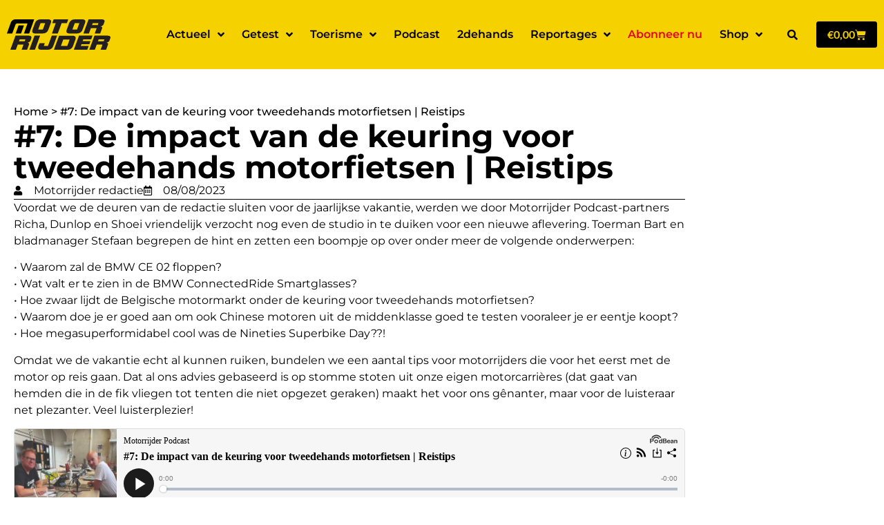

--- FILE ---
content_type: text/html; charset=UTF-8
request_url: https://motorrijder.be/podcast/aflevering-7-augustus-2023/
body_size: 24783
content:
<!doctype html>
<html lang="nl-NL">
<head>
	<meta charset="UTF-8">
	<meta name="viewport" content="width=device-width, initial-scale=1">
	<link rel="profile" href="https://gmpg.org/xfn/11">
	<meta name='robots' content='index, follow, max-image-preview:large, max-snippet:-1, max-video-preview:-1' />
	<style>img:is([sizes="auto" i], [sizes^="auto," i]) { contain-intrinsic-size: 3000px 1500px }</style>
	
	<!-- This site is optimized with the Yoast SEO plugin v26.4 - https://yoast.com/wordpress/plugins/seo/ -->
	<title>#7: De impact van de keuring voor tweedehands motorfietsen | Reistips - Motorrijder</title>
<style>.flying-press-lazy-bg{background-image:none!important;}</style>
<link rel='preload' href='https://motorrijder.be/wp-content/uploads/2022/04/1_Harley-DavidsonNightster-scaled-1.jpeg' as='image' fetchpriority='high' />
<link rel='preload' href='https://motorrijder.be/wp-content/uploads/2022/03/Logo-Motorrijder-2023.svg' as='image' imagesrcset='' imagesizes=''/>
<link rel='preload' href='https://motorrijder.be/wp-content/uploads/elementor/google-fonts/fonts/montserrat-jtusjig1_i6t8kchkm459wlhyw.woff2' as='font' type='font/woff2' fetchpriority='high' crossorigin='anonymous'><link rel='preload' href='https://motorrijder.be/wp-content/plugins/elementor/assets/lib/font-awesome/webfonts/fa-solid-900.woff2' as='font' type='font/woff2' fetchpriority='high' crossorigin='anonymous'><link rel='preload' href='https://motorrijder.be/wp-content/uploads/elementor/google-fonts/fonts/lato-s6u9w4bmutphh6uvswipgq.woff2' as='font' type='font/woff2' fetchpriority='high' crossorigin='anonymous'><link rel='preload' href='https://motorrijder.be/wp-content/plugins/elementor/assets/lib/eicons/fonts/eicons.woff2?5.44.0' as='font' type='font/woff2' fetchpriority='high' crossorigin='anonymous'><link rel='preload' href='https://motorrijder.be/wp-content/plugins/elementor/assets/lib/font-awesome/webfonts/fa-regular-400.woff2' as='font' type='font/woff2' fetchpriority='high' crossorigin='anonymous'><link rel='preload' href='https://motorrijder.be/wp-content/plugins/elementor/assets/lib/font-awesome/webfonts/fa-brands-400.woff2' as='font' type='font/woff2' fetchpriority='high' crossorigin='anonymous'><link rel='preload' href='https://motorrijder.be/wp-content/plugins/elementor/assets/lib/font-awesome/webfonts/fa-solid-900.woff' as='font' type='font/woff' fetchpriority='high' crossorigin='anonymous'><link rel='preload' href='https://motorrijder.be/wp-content/plugins/elementor/assets/lib/eicons/fonts/eicons.woff?5.44.0' as='font' type='font/woff' fetchpriority='high' crossorigin='anonymous'><link rel='preload' href='https://motorrijder.be/wp-content/plugins/elementor/assets/lib/font-awesome/webfonts/fa-regular-400.woff' as='font' type='font/woff' fetchpriority='high' crossorigin='anonymous'><link rel='preload' href='https://motorrijder.be/wp-content/plugins/elementor/assets/lib/font-awesome/webfonts/fa-brands-400.woff' as='font' type='font/woff' fetchpriority='high' crossorigin='anonymous'>
	<meta name="description" content="In aflevering 7 van de Motorrijder Podcast buigen Bart en Stefaan zich weer over prangende motorvragen en andere ongein." />
	<link rel="canonical" href="https://motorrijder.be/podcast/aflevering-7-augustus-2023/" />
	<meta property="og:locale" content="nl_NL" />
	<meta property="og:type" content="article" />
	<meta property="og:title" content="#7: De impact van de keuring voor tweedehands motorfietsen | Reistips - Motorrijder" />
	<meta property="og:description" content="In aflevering 7 van de Motorrijder Podcast buigen Bart en Stefaan zich weer over prangende motorvragen en andere ongein." />
	<meta property="og:url" content="https://motorrijder.be/podcast/aflevering-7-augustus-2023/" />
	<meta property="og:site_name" content="Motorrijder" />
	<meta property="article:publisher" content="https://www.facebook.com/MotorrijderMagazine" />
	<meta property="article:modified_time" content="2025-01-29T14:02:51+00:00" />
	<meta property="og:image" content="https://motorrijder.be/wp-content/uploads/2023/07/202307-Motorrijder-Podcast-7_icon-1024x1024.jpg" />
	<meta property="og:image:width" content="1024" />
	<meta property="og:image:height" content="1024" />
	<meta property="og:image:type" content="image/jpeg" />
	<meta name="twitter:card" content="summary_large_image" />
	<meta name="twitter:label1" content="Geschatte leestijd" />
	<meta name="twitter:data1" content="2 minuten" />
	<script type="application/ld+json" class="yoast-schema-graph">{"@context":"https://schema.org","@graph":[{"@type":"WebPage","@id":"https://motorrijder.be/podcast/aflevering-7-augustus-2023/","url":"https://motorrijder.be/podcast/aflevering-7-augustus-2023/","name":"#7: De impact van de keuring voor tweedehands motorfietsen | Reistips - Motorrijder","isPartOf":{"@id":"https://motorrijder.be/#website"},"primaryImageOfPage":{"@id":"https://motorrijder.be/podcast/aflevering-7-augustus-2023/#primaryimage"},"image":{"@id":"https://motorrijder.be/podcast/aflevering-7-augustus-2023/#primaryimage"},"thumbnailUrl":"https://motorrijder.be/wp-content/uploads/2023/07/202307-Motorrijder-Podcast-7_icon.jpg","datePublished":"2023-08-08T06:00:00+00:00","dateModified":"2025-01-29T14:02:51+00:00","description":"In aflevering 7 van de Motorrijder Podcast buigen Bart en Stefaan zich weer over prangende motorvragen en andere ongein.","breadcrumb":{"@id":"https://motorrijder.be/podcast/aflevering-7-augustus-2023/#breadcrumb"},"inLanguage":"nl-NL","potentialAction":[{"@type":"ReadAction","target":["https://motorrijder.be/podcast/aflevering-7-augustus-2023/"]}]},{"@type":"ImageObject","inLanguage":"nl-NL","@id":"https://motorrijder.be/podcast/aflevering-7-augustus-2023/#primaryimage","url":"https://motorrijder.be/wp-content/uploads/2023/07/202307-Motorrijder-Podcast-7_icon.jpg","contentUrl":"https://motorrijder.be/wp-content/uploads/2023/07/202307-Motorrijder-Podcast-7_icon.jpg","width":2362,"height":2362,"caption":"Motorrijder Podcast 7"},{"@type":"BreadcrumbList","@id":"https://motorrijder.be/podcast/aflevering-7-augustus-2023/#breadcrumb","itemListElement":[{"@type":"ListItem","position":1,"name":"Home","item":"https://motorrijder.be/"},{"@type":"ListItem","position":2,"name":"#7: De impact van de keuring voor tweedehands motorfietsen | Reistips"}]},{"@type":"WebSite","@id":"https://motorrijder.be/#website","url":"https://motorrijder.be/","name":"Motorrijder","description":"Motorblad voor en door motorrijders","publisher":{"@id":"https://motorrijder.be/#organization"},"potentialAction":[{"@type":"SearchAction","target":{"@type":"EntryPoint","urlTemplate":"https://motorrijder.be/?s={search_term_string}"},"query-input":{"@type":"PropertyValueSpecification","valueRequired":true,"valueName":"search_term_string"}}],"inLanguage":"nl-NL"},{"@type":"Organization","@id":"https://motorrijder.be/#organization","name":"Motorrijder","url":"https://motorrijder.be/","logo":{"@type":"ImageObject","inLanguage":"nl-NL","@id":"https://motorrijder.be/#/schema/logo/image/","url":"https://motorrijder.be/wp-content/uploads/2022/03/Logo-Motorrijder-2023.svg","contentUrl":"https://motorrijder.be/wp-content/uploads/2022/03/Logo-Motorrijder-2023.svg","width":100,"height":100,"caption":"Motorrijder"},"image":{"@id":"https://motorrijder.be/#/schema/logo/image/"},"sameAs":["https://www.facebook.com/MotorrijderMagazine","https://www.instagram.com/motorrijder_magazine/"]}]}</script>
	<!-- / Yoast SEO plugin. -->


<link rel="alternate" type="application/rss+xml" title="Motorrijder &raquo; feed" href="https://motorrijder.be/feed/" />
<link rel="alternate" type="application/rss+xml" title="Motorrijder &raquo; reacties feed" href="https://motorrijder.be/comments/feed/" />
<script>
window._wpemojiSettings = {"baseUrl":"https:\/\/s.w.org\/images\/core\/emoji\/16.0.1\/72x72\/","ext":".png","svgUrl":"https:\/\/s.w.org\/images\/core\/emoji\/16.0.1\/svg\/","svgExt":".svg","source":{"concatemoji":"https:\/\/motorrijder.be\/wp-includes\/js\/wp-emoji-release.min.js?ver=6.8.3"}};
/*! This file is auto-generated */
!function(s,n){var o,i,e;function c(e){try{var t={supportTests:e,timestamp:(new Date).valueOf()};sessionStorage.setItem(o,JSON.stringify(t))}catch(e){}}function p(e,t,n){e.clearRect(0,0,e.canvas.width,e.canvas.height),e.fillText(t,0,0);var t=new Uint32Array(e.getImageData(0,0,e.canvas.width,e.canvas.height).data),a=(e.clearRect(0,0,e.canvas.width,e.canvas.height),e.fillText(n,0,0),new Uint32Array(e.getImageData(0,0,e.canvas.width,e.canvas.height).data));return t.every(function(e,t){return e===a[t]})}function u(e,t){e.clearRect(0,0,e.canvas.width,e.canvas.height),e.fillText(t,0,0);for(var n=e.getImageData(16,16,1,1),a=0;a<n.data.length;a++)if(0!==n.data[a])return!1;return!0}function f(e,t,n,a){switch(t){case"flag":return n(e,"\ud83c\udff3\ufe0f\u200d\u26a7\ufe0f","\ud83c\udff3\ufe0f\u200b\u26a7\ufe0f")?!1:!n(e,"\ud83c\udde8\ud83c\uddf6","\ud83c\udde8\u200b\ud83c\uddf6")&&!n(e,"\ud83c\udff4\udb40\udc67\udb40\udc62\udb40\udc65\udb40\udc6e\udb40\udc67\udb40\udc7f","\ud83c\udff4\u200b\udb40\udc67\u200b\udb40\udc62\u200b\udb40\udc65\u200b\udb40\udc6e\u200b\udb40\udc67\u200b\udb40\udc7f");case"emoji":return!a(e,"\ud83e\udedf")}return!1}function g(e,t,n,a){var r="undefined"!=typeof WorkerGlobalScope&&self instanceof WorkerGlobalScope?new OffscreenCanvas(300,150):s.createElement("canvas"),o=r.getContext("2d",{willReadFrequently:!0}),i=(o.textBaseline="top",o.font="600 32px Arial",{});return e.forEach(function(e){i[e]=t(o,e,n,a)}),i}function t(e){var t=s.createElement("script");t.src=e,t.defer=!0,s.head.appendChild(t)}"undefined"!=typeof Promise&&(o="wpEmojiSettingsSupports",i=["flag","emoji"],n.supports={everything:!0,everythingExceptFlag:!0},e=new Promise(function(e){s.addEventListener("DOMContentLoaded",e,{once:!0})}),new Promise(function(t){var n=function(){try{var e=JSON.parse(sessionStorage.getItem(o));if("object"==typeof e&&"number"==typeof e.timestamp&&(new Date).valueOf()<e.timestamp+604800&&"object"==typeof e.supportTests)return e.supportTests}catch(e){}return null}();if(!n){if("undefined"!=typeof Worker&&"undefined"!=typeof OffscreenCanvas&&"undefined"!=typeof URL&&URL.createObjectURL&&"undefined"!=typeof Blob)try{var e="postMessage("+g.toString()+"("+[JSON.stringify(i),f.toString(),p.toString(),u.toString()].join(",")+"));",a=new Blob([e],{type:"text/javascript"}),r=new Worker(URL.createObjectURL(a),{name:"wpTestEmojiSupports"});return void(r.onmessage=function(e){c(n=e.data),r.terminate(),t(n)})}catch(e){}c(n=g(i,f,p,u))}t(n)}).then(function(e){for(var t in e)n.supports[t]=e[t],n.supports.everything=n.supports.everything&&n.supports[t],"flag"!==t&&(n.supports.everythingExceptFlag=n.supports.everythingExceptFlag&&n.supports[t]);n.supports.everythingExceptFlag=n.supports.everythingExceptFlag&&!n.supports.flag,n.DOMReady=!1,n.readyCallback=function(){n.DOMReady=!0}}).then(function(){return e}).then(function(){var e;n.supports.everything||(n.readyCallback(),(e=n.source||{}).concatemoji?t(e.concatemoji):e.wpemoji&&e.twemoji&&(t(e.twemoji),t(e.wpemoji)))}))}((window,document),window._wpemojiSettings);
</script>
<style id='wp-emoji-styles-inline-css'>img.wp-smiley, img.emoji {
		display: inline !important;
		border: none !important;
		box-shadow: none !important;
		height: 1em !important;
		width: 1em !important;
		margin: 0 0.07em !important;
		vertical-align: -0.1em !important;
		background: none !important;
		padding: 0 !important;
	}</style>
<link rel='stylesheet' id='wp-block-library-css' href='https://motorrijder.be/wp-content/cache/flying-press/a06b3af98203.style.min.css' media='all' />
<style id='global-styles-inline-css'>:root{--wp--preset--aspect-ratio--square: 1;--wp--preset--aspect-ratio--4-3: 4/3;--wp--preset--aspect-ratio--3-4: 3/4;--wp--preset--aspect-ratio--3-2: 3/2;--wp--preset--aspect-ratio--2-3: 2/3;--wp--preset--aspect-ratio--16-9: 16/9;--wp--preset--aspect-ratio--9-16: 9/16;--wp--preset--color--black: #000000;--wp--preset--color--cyan-bluish-gray: #abb8c3;--wp--preset--color--white: #ffffff;--wp--preset--color--pale-pink: #f78da7;--wp--preset--color--vivid-red: #cf2e2e;--wp--preset--color--luminous-vivid-orange: #ff6900;--wp--preset--color--luminous-vivid-amber: #fcb900;--wp--preset--color--light-green-cyan: #7bdcb5;--wp--preset--color--vivid-green-cyan: #00d084;--wp--preset--color--pale-cyan-blue: #8ed1fc;--wp--preset--color--vivid-cyan-blue: #0693e3;--wp--preset--color--vivid-purple: #9b51e0;--wp--preset--gradient--vivid-cyan-blue-to-vivid-purple: linear-gradient(135deg,rgba(6,147,227,1) 0%,rgb(155,81,224) 100%);--wp--preset--gradient--light-green-cyan-to-vivid-green-cyan: linear-gradient(135deg,rgb(122,220,180) 0%,rgb(0,208,130) 100%);--wp--preset--gradient--luminous-vivid-amber-to-luminous-vivid-orange: linear-gradient(135deg,rgba(252,185,0,1) 0%,rgba(255,105,0,1) 100%);--wp--preset--gradient--luminous-vivid-orange-to-vivid-red: linear-gradient(135deg,rgba(255,105,0,1) 0%,rgb(207,46,46) 100%);--wp--preset--gradient--very-light-gray-to-cyan-bluish-gray: linear-gradient(135deg,rgb(238,238,238) 0%,rgb(169,184,195) 100%);--wp--preset--gradient--cool-to-warm-spectrum: linear-gradient(135deg,rgb(74,234,220) 0%,rgb(151,120,209) 20%,rgb(207,42,186) 40%,rgb(238,44,130) 60%,rgb(251,105,98) 80%,rgb(254,248,76) 100%);--wp--preset--gradient--blush-light-purple: linear-gradient(135deg,rgb(255,206,236) 0%,rgb(152,150,240) 100%);--wp--preset--gradient--blush-bordeaux: linear-gradient(135deg,rgb(254,205,165) 0%,rgb(254,45,45) 50%,rgb(107,0,62) 100%);--wp--preset--gradient--luminous-dusk: linear-gradient(135deg,rgb(255,203,112) 0%,rgb(199,81,192) 50%,rgb(65,88,208) 100%);--wp--preset--gradient--pale-ocean: linear-gradient(135deg,rgb(255,245,203) 0%,rgb(182,227,212) 50%,rgb(51,167,181) 100%);--wp--preset--gradient--electric-grass: linear-gradient(135deg,rgb(202,248,128) 0%,rgb(113,206,126) 100%);--wp--preset--gradient--midnight: linear-gradient(135deg,rgb(2,3,129) 0%,rgb(40,116,252) 100%);--wp--preset--font-size--small: 13px;--wp--preset--font-size--medium: 20px;--wp--preset--font-size--large: 36px;--wp--preset--font-size--x-large: 42px;--wp--preset--spacing--20: 0.44rem;--wp--preset--spacing--30: 0.67rem;--wp--preset--spacing--40: 1rem;--wp--preset--spacing--50: 1.5rem;--wp--preset--spacing--60: 2.25rem;--wp--preset--spacing--70: 3.38rem;--wp--preset--spacing--80: 5.06rem;--wp--preset--shadow--natural: 6px 6px 9px rgba(0, 0, 0, 0.2);--wp--preset--shadow--deep: 12px 12px 50px rgba(0, 0, 0, 0.4);--wp--preset--shadow--sharp: 6px 6px 0px rgba(0, 0, 0, 0.2);--wp--preset--shadow--outlined: 6px 6px 0px -3px rgba(255, 255, 255, 1), 6px 6px rgba(0, 0, 0, 1);--wp--preset--shadow--crisp: 6px 6px 0px rgba(0, 0, 0, 1);}:root { --wp--style--global--content-size: 800px;--wp--style--global--wide-size: 1200px; }:where(body) { margin: 0; }.wp-site-blocks > .alignleft { float: left; margin-right: 2em; }.wp-site-blocks > .alignright { float: right; margin-left: 2em; }.wp-site-blocks > .aligncenter { justify-content: center; margin-left: auto; margin-right: auto; }:where(.wp-site-blocks) > * { margin-block-start: 24px; margin-block-end: 0; }:where(.wp-site-blocks) > :first-child { margin-block-start: 0; }:where(.wp-site-blocks) > :last-child { margin-block-end: 0; }:root { --wp--style--block-gap: 24px; }:root :where(.is-layout-flow) > :first-child{margin-block-start: 0;}:root :where(.is-layout-flow) > :last-child{margin-block-end: 0;}:root :where(.is-layout-flow) > *{margin-block-start: 24px;margin-block-end: 0;}:root :where(.is-layout-constrained) > :first-child{margin-block-start: 0;}:root :where(.is-layout-constrained) > :last-child{margin-block-end: 0;}:root :where(.is-layout-constrained) > *{margin-block-start: 24px;margin-block-end: 0;}:root :where(.is-layout-flex){gap: 24px;}:root :where(.is-layout-grid){gap: 24px;}.is-layout-flow > .alignleft{float: left;margin-inline-start: 0;margin-inline-end: 2em;}.is-layout-flow > .alignright{float: right;margin-inline-start: 2em;margin-inline-end: 0;}.is-layout-flow > .aligncenter{margin-left: auto !important;margin-right: auto !important;}.is-layout-constrained > .alignleft{float: left;margin-inline-start: 0;margin-inline-end: 2em;}.is-layout-constrained > .alignright{float: right;margin-inline-start: 2em;margin-inline-end: 0;}.is-layout-constrained > .aligncenter{margin-left: auto !important;margin-right: auto !important;}.is-layout-constrained > :where(:not(.alignleft):not(.alignright):not(.alignfull)){max-width: var(--wp--style--global--content-size);margin-left: auto !important;margin-right: auto !important;}.is-layout-constrained > .alignwide{max-width: var(--wp--style--global--wide-size);}body .is-layout-flex{display: flex;}.is-layout-flex{flex-wrap: wrap;align-items: center;}.is-layout-flex > :is(*, div){margin: 0;}body .is-layout-grid{display: grid;}.is-layout-grid > :is(*, div){margin: 0;}body{padding-top: 0px;padding-right: 0px;padding-bottom: 0px;padding-left: 0px;}a:where(:not(.wp-element-button)){text-decoration: underline;}:root :where(.wp-element-button, .wp-block-button__link){background-color: #32373c;border-width: 0;color: #fff;font-family: inherit;font-size: inherit;line-height: inherit;padding: calc(0.667em + 2px) calc(1.333em + 2px);text-decoration: none;}.has-black-color{color: var(--wp--preset--color--black) !important;}.has-cyan-bluish-gray-color{color: var(--wp--preset--color--cyan-bluish-gray) !important;}.has-white-color{color: var(--wp--preset--color--white) !important;}.has-pale-pink-color{color: var(--wp--preset--color--pale-pink) !important;}.has-vivid-red-color{color: var(--wp--preset--color--vivid-red) !important;}.has-luminous-vivid-orange-color{color: var(--wp--preset--color--luminous-vivid-orange) !important;}.has-luminous-vivid-amber-color{color: var(--wp--preset--color--luminous-vivid-amber) !important;}.has-light-green-cyan-color{color: var(--wp--preset--color--light-green-cyan) !important;}.has-vivid-green-cyan-color{color: var(--wp--preset--color--vivid-green-cyan) !important;}.has-pale-cyan-blue-color{color: var(--wp--preset--color--pale-cyan-blue) !important;}.has-vivid-cyan-blue-color{color: var(--wp--preset--color--vivid-cyan-blue) !important;}.has-vivid-purple-color{color: var(--wp--preset--color--vivid-purple) !important;}.has-black-background-color{background-color: var(--wp--preset--color--black) !important;}.has-cyan-bluish-gray-background-color{background-color: var(--wp--preset--color--cyan-bluish-gray) !important;}.has-white-background-color{background-color: var(--wp--preset--color--white) !important;}.has-pale-pink-background-color{background-color: var(--wp--preset--color--pale-pink) !important;}.has-vivid-red-background-color{background-color: var(--wp--preset--color--vivid-red) !important;}.has-luminous-vivid-orange-background-color{background-color: var(--wp--preset--color--luminous-vivid-orange) !important;}.has-luminous-vivid-amber-background-color{background-color: var(--wp--preset--color--luminous-vivid-amber) !important;}.has-light-green-cyan-background-color{background-color: var(--wp--preset--color--light-green-cyan) !important;}.has-vivid-green-cyan-background-color{background-color: var(--wp--preset--color--vivid-green-cyan) !important;}.has-pale-cyan-blue-background-color{background-color: var(--wp--preset--color--pale-cyan-blue) !important;}.has-vivid-cyan-blue-background-color{background-color: var(--wp--preset--color--vivid-cyan-blue) !important;}.has-vivid-purple-background-color{background-color: var(--wp--preset--color--vivid-purple) !important;}.has-black-border-color{border-color: var(--wp--preset--color--black) !important;}.has-cyan-bluish-gray-border-color{border-color: var(--wp--preset--color--cyan-bluish-gray) !important;}.has-white-border-color{border-color: var(--wp--preset--color--white) !important;}.has-pale-pink-border-color{border-color: var(--wp--preset--color--pale-pink) !important;}.has-vivid-red-border-color{border-color: var(--wp--preset--color--vivid-red) !important;}.has-luminous-vivid-orange-border-color{border-color: var(--wp--preset--color--luminous-vivid-orange) !important;}.has-luminous-vivid-amber-border-color{border-color: var(--wp--preset--color--luminous-vivid-amber) !important;}.has-light-green-cyan-border-color{border-color: var(--wp--preset--color--light-green-cyan) !important;}.has-vivid-green-cyan-border-color{border-color: var(--wp--preset--color--vivid-green-cyan) !important;}.has-pale-cyan-blue-border-color{border-color: var(--wp--preset--color--pale-cyan-blue) !important;}.has-vivid-cyan-blue-border-color{border-color: var(--wp--preset--color--vivid-cyan-blue) !important;}.has-vivid-purple-border-color{border-color: var(--wp--preset--color--vivid-purple) !important;}.has-vivid-cyan-blue-to-vivid-purple-gradient-background{background: var(--wp--preset--gradient--vivid-cyan-blue-to-vivid-purple) !important;}.has-light-green-cyan-to-vivid-green-cyan-gradient-background{background: var(--wp--preset--gradient--light-green-cyan-to-vivid-green-cyan) !important;}.has-luminous-vivid-amber-to-luminous-vivid-orange-gradient-background{background: var(--wp--preset--gradient--luminous-vivid-amber-to-luminous-vivid-orange) !important;}.has-luminous-vivid-orange-to-vivid-red-gradient-background{background: var(--wp--preset--gradient--luminous-vivid-orange-to-vivid-red) !important;}.has-very-light-gray-to-cyan-bluish-gray-gradient-background{background: var(--wp--preset--gradient--very-light-gray-to-cyan-bluish-gray) !important;}.has-cool-to-warm-spectrum-gradient-background{background: var(--wp--preset--gradient--cool-to-warm-spectrum) !important;}.has-blush-light-purple-gradient-background{background: var(--wp--preset--gradient--blush-light-purple) !important;}.has-blush-bordeaux-gradient-background{background: var(--wp--preset--gradient--blush-bordeaux) !important;}.has-luminous-dusk-gradient-background{background: var(--wp--preset--gradient--luminous-dusk) !important;}.has-pale-ocean-gradient-background{background: var(--wp--preset--gradient--pale-ocean) !important;}.has-electric-grass-gradient-background{background: var(--wp--preset--gradient--electric-grass) !important;}.has-midnight-gradient-background{background: var(--wp--preset--gradient--midnight) !important;}.has-small-font-size{font-size: var(--wp--preset--font-size--small) !important;}.has-medium-font-size{font-size: var(--wp--preset--font-size--medium) !important;}.has-large-font-size{font-size: var(--wp--preset--font-size--large) !important;}.has-x-large-font-size{font-size: var(--wp--preset--font-size--x-large) !important;}
:root :where(.wp-block-pullquote){font-size: 1.5em;line-height: 1.6;}</style>
<link rel='stylesheet' id='pafe-extension-style-css' href='https://motorrijder.be/wp-content/cache/flying-press/ffd1c9d819f4.extension.min.css' media='all' />
<link rel='stylesheet' id='woocommerce-layout-css' href='https://motorrijder.be/wp-content/cache/flying-press/e98f5279caca.woocommerce-layout.css' media='all' />
<link rel='stylesheet' id='woocommerce-smallscreen-css' href='https://motorrijder.be/wp-content/cache/flying-press/59d266c0ea58.woocommerce-smallscreen.css' media='only screen and (max-width: 768px)' />
<link rel='stylesheet' id='woocommerce-general-css' href='https://motorrijder.be/wp-content/cache/flying-press/0a5cfa15a1c3.woocommerce.css' media='all' />
<style id='woocommerce-inline-inline-css'>.woocommerce form .form-row .required { visibility: visible; }</style>
<link rel='stylesheet' id='cmplz-general-css' href='https://motorrijder.be/wp-content/cache/flying-press/182c31e4b049.cookieblocker.min.css' media='all' />
<link rel='stylesheet' id='brands-styles-css' href='https://motorrijder.be/wp-content/cache/flying-press/48d56016b20f.brands.css' media='all' />
<link rel='stylesheet' id='parent-style-css' href='https://motorrijder.be/wp-content/cache/flying-press/4e745f524fe8.style.css' media='all' />
<link rel='stylesheet' id='child-style-css' href='https://motorrijder.be/wp-content/cache/flying-press/8e286aa0f48f.style.css' media='all' />
<link rel='stylesheet' id='hello-elementor-css' href='https://motorrijder.be/wp-content/cache/flying-press/af4b9638d699.reset.css' media='all' />
<link rel='stylesheet' id='hello-elementor-theme-style-css' href='https://motorrijder.be/wp-content/cache/flying-press/a480d2bf8c52.theme.css' media='all' />
<link rel='stylesheet' id='hello-elementor-header-footer-css' href='https://motorrijder.be/wp-content/cache/flying-press/86dbb47955bb.header-footer.css' media='all' />
<link rel='stylesheet' id='elementor-frontend-css' href='https://motorrijder.be/wp-content/cache/flying-press/c4cab6ce02bf.frontend.min.css' media='all' />
<link rel='stylesheet' id='elementor-post-8-css' href='https://motorrijder.be/wp-content/cache/flying-press/ad2c6c3c6d83.post-8.css' media='all' />
<link rel='stylesheet' id='widget-image-css' href='https://motorrijder.be/wp-content/cache/flying-press/12045858d487.widget-image.min.css' media='all' />
<link rel='stylesheet' id='widget-nav-menu-css' href='https://motorrijder.be/wp-content/cache/flying-press/e7b4619f90a7.widget-nav-menu.min.css' media='all' />
<link rel='stylesheet' id='widget-search-form-css' href='https://motorrijder.be/wp-content/cache/flying-press/3c581fd42943.widget-search-form.min.css' media='all' />
<link rel='stylesheet' id='elementor-icons-shared-0-css' href='https://motorrijder.be/wp-content/cache/flying-press/f4af7e5ec05e.fontawesome.min.css' media='all' />
<link rel='stylesheet' id='elementor-icons-fa-solid-css' href='https://motorrijder.be/wp-content/cache/flying-press/9eb2d3c87feb.solid.min.css' media='all' />
<link rel='stylesheet' id='widget-woocommerce-menu-cart-css' href='https://motorrijder.be/wp-content/cache/flying-press/47f07740c5df.widget-woocommerce-menu-cart.min.css' media='all' />
<link rel='stylesheet' id='e-sticky-css' href='https://motorrijder.be/wp-content/cache/flying-press/7305ed8a30b2.sticky.min.css' media='all' />
<link rel='stylesheet' id='widget-heading-css' href='https://motorrijder.be/wp-content/cache/flying-press/c3be9e612baf.widget-heading.min.css' media='all' />
<link rel='stylesheet' id='widget-form-css' href='https://motorrijder.be/wp-content/cache/flying-press/57b804613253.widget-form.min.css' media='all' />
<link rel='stylesheet' id='widget-icon-list-css' href='https://motorrijder.be/wp-content/cache/flying-press/c202159b2bdf.widget-icon-list.min.css' media='all' />
<link rel='stylesheet' id='widget-social-icons-css' href='https://motorrijder.be/wp-content/cache/flying-press/d026a17938c5.widget-social-icons.min.css' media='all' />
<link rel='stylesheet' id='e-apple-webkit-css' href='https://motorrijder.be/wp-content/cache/flying-press/e9b1e2081a27.apple-webkit.min.css' media='all' />
<link rel='stylesheet' id='widget-breadcrumbs-css' href='https://motorrijder.be/wp-content/cache/flying-press/f98596a9247e.widget-breadcrumbs.min.css' media='all' />
<link rel='stylesheet' id='widget-divider-css' href='https://motorrijder.be/wp-content/cache/flying-press/3d78dc83d205.widget-divider.min.css' media='all' />
<link rel='stylesheet' id='widget-share-buttons-css' href='https://motorrijder.be/wp-content/cache/flying-press/205b5cb27077.widget-share-buttons.min.css' media='all' />
<link rel='stylesheet' id='elementor-icons-fa-brands-css' href='https://motorrijder.be/wp-content/cache/flying-press/144e43c3b3d8.brands.min.css' media='all' />
<link rel='stylesheet' id='elementor-icons-css' href='https://motorrijder.be/wp-content/cache/flying-press/e94fa431bfc7.elementor-icons.min.css' media='all' />
<link rel='stylesheet' id='uael-frontend-css' href='https://motorrijder.be/wp-content/cache/flying-press/04ea554440fc.uael-frontend.min.css' media='all' />
<link rel='stylesheet' id='uael-teammember-social-icons-css' href='https://motorrijder.be/wp-content/cache/flying-press/d026a17938c5.widget-social-icons.min.css' media='all' />
<link rel='stylesheet' id='uael-social-share-icons-brands-css' href='https://motorrijder.be/wp-content/cache/flying-press/1f1c6abbb54c.brands.css' media='all' />
<link rel='stylesheet' id='uael-social-share-icons-fontawesome-css' href='https://motorrijder.be/wp-content/cache/flying-press/aae648ec4102.fontawesome.css' media='all' />
<link rel='stylesheet' id='uael-nav-menu-icons-css' href='https://motorrijder.be/wp-content/cache/flying-press/8d37441d69eb.solid.css' media='all' />
<link rel='stylesheet' id='elementor-post-16-css' href='https://motorrijder.be/wp-content/cache/flying-press/923e88e3abdc.post-16.css' media='all' />
<link rel='stylesheet' id='elementor-post-522-css' href='https://motorrijder.be/wp-content/cache/flying-press/2c3c16d9f200.post-522.css' media='all' />
<link rel='stylesheet' id='elementor-post-29235-css' href='https://motorrijder.be/wp-content/cache/flying-press/9f4a934e172b.post-29235.css' media='all' />
<link rel='stylesheet' id='mollie-applepaydirect-css' href='https://motorrijder.be/wp-content/cache/flying-press/5614a90ac253.mollie-applepaydirect.min.css' media='screen' />
<link rel='stylesheet' id='elementor-gf-local-roboto-css' href='https://motorrijder.be/wp-content/cache/flying-press/0640274026e0.roboto.css' media='all' />
<link rel='stylesheet' id='elementor-gf-local-robotoslab-css' href='https://motorrijder.be/wp-content/cache/flying-press/78e98967e7aa.robotoslab.css' media='all' />
<link rel='stylesheet' id='elementor-gf-local-montserrat-css' href='https://motorrijder.be/wp-content/cache/flying-press/b6fc9cdbd329.montserrat.css' media='all' />
<link rel='stylesheet' id='elementor-gf-local-lato-css' href='https://motorrijder.be/wp-content/cache/flying-press/44e776f0c941.lato.css' media='all' />
<link rel='stylesheet' id='elementor-icons-fa-regular-css' href='https://motorrijder.be/wp-content/cache/flying-press/3eef8c9e589a.regular.min.css' media='all' />
<script src="https://motorrijder.be/wp-includes/js/jquery/jquery.min.js?ver=826eb77e86b0" id="jquery-core-js"></script>
<script src="https://motorrijder.be/wp-includes/js/jquery/jquery-migrate.min.js?ver=9ffeb32e2d9e" id="jquery-migrate-js"></script>
<script src="https://motorrijder.be/wp-content/plugins/piotnet-addons-for-elementor-pro/assets/js/minify/extension.min.js?ver=52a22586f823" id="pafe-extension-js"></script>
<script src="https://motorrijder.be/wp-content/plugins/woocommerce/assets/js/jquery-blockui/jquery.blockUI.min.js?ver=ef56117d1bb5" id="wc-jquery-blockui-js" defer data-wp-strategy="defer"></script>
<script id="wc-add-to-cart-js-extra">
var wc_add_to_cart_params = {"ajax_url":"\/wp-admin\/admin-ajax.php","wc_ajax_url":"\/?wc-ajax=%%endpoint%%","i18n_view_cart":"Bekijk winkelwagen","cart_url":"https:\/\/motorrijder.be\/winkelmand\/","is_cart":"","cart_redirect_after_add":"no"};
</script>
<script src="https://motorrijder.be/wp-content/plugins/woocommerce/assets/js/frontend/add-to-cart.min.js?ver=d287805a49a1" id="wc-add-to-cart-js" defer data-wp-strategy="defer"></script>
<script src="https://motorrijder.be/wp-content/plugins/woocommerce/assets/js/js-cookie/js.cookie.min.js?ver=691a1e43450e" id="wc-js-cookie-js" defer data-wp-strategy="defer"></script>
<script id="woocommerce-js-extra">
var woocommerce_params = {"ajax_url":"\/wp-admin\/admin-ajax.php","wc_ajax_url":"\/?wc-ajax=%%endpoint%%","i18n_password_show":"Wachtwoord weergeven","i18n_password_hide":"Wachtwoord verbergen"};
</script>
<script src="https://motorrijder.be/wp-content/plugins/woocommerce/assets/js/frontend/woocommerce.min.js?ver=69718a71ff04" id="woocommerce-js" defer data-wp-strategy="defer"></script>
<link rel="https://api.w.org/" href="https://motorrijder.be/wp-json/" /><link rel="alternate" title="JSON" type="application/json" href="https://motorrijder.be/wp-json/wp/v2/podcast/35506" /><link rel="EditURI" type="application/rsd+xml" title="RSD" href="https://motorrijder.be/xmlrpc.php?rsd" />
<meta name="generator" content="WordPress 6.8.3" />
<meta name="generator" content="WooCommerce 10.3.5" />
<link rel='shortlink' href='https://motorrijder.be/?p=35506' />
<link rel="alternate" title="oEmbed (JSON)" type="application/json+oembed" href="https://motorrijder.be/wp-json/oembed/1.0/embed?url=https%3A%2F%2Fmotorrijder.be%2Fpodcast%2Faflevering-7-augustus-2023%2F" />
<link rel="alternate" title="oEmbed (XML)" type="text/xml+oembed" href="https://motorrijder.be/wp-json/oembed/1.0/embed?url=https%3A%2F%2Fmotorrijder.be%2Fpodcast%2Faflevering-7-augustus-2023%2F&#038;format=xml" />
			<style>.cmplz-hidden {
					display: none !important;
				}</style>	<noscript><style>.woocommerce-product-gallery{ opacity: 1 !important; }</style></noscript>
	<meta name="generator" content="Elementor 3.33.2; features: additional_custom_breakpoints; settings: css_print_method-external, google_font-enabled, font_display-swap">
			<style>.e-con.e-parent:nth-of-type(n+4):not(.e-lazyloaded):not(.e-no-lazyload),
				.e-con.e-parent:nth-of-type(n+4):not(.e-lazyloaded):not(.e-no-lazyload) * {
					background-image: none !important;
				}
				@media screen and (max-height: 1024px) {
					.e-con.e-parent:nth-of-type(n+3):not(.e-lazyloaded):not(.e-no-lazyload),
					.e-con.e-parent:nth-of-type(n+3):not(.e-lazyloaded):not(.e-no-lazyload) * {
						background-image: none !important;
					}
				}
				@media screen and (max-height: 640px) {
					.e-con.e-parent:nth-of-type(n+2):not(.e-lazyloaded):not(.e-no-lazyload),
					.e-con.e-parent:nth-of-type(n+2):not(.e-lazyloaded):not(.e-no-lazyload) * {
						background-image: none !important;
					}
				}</style>
			<link rel="icon" href="https://motorrijder.be/wp-content/uploads/2023/01/cropped-favicon_MR-1-32x32.png" sizes="32x32" />
<link rel="icon" href="https://motorrijder.be/wp-content/uploads/2023/01/cropped-favicon_MR-1-192x192.png" sizes="192x192" />
<link rel="apple-touch-icon" href="https://motorrijder.be/wp-content/uploads/2023/01/cropped-favicon_MR-1-180x180.png" />
<meta name="msapplication-TileImage" content="https://motorrijder.be/wp-content/uploads/2023/01/cropped-favicon_MR-1-270x270.png" />
<style>.pswp.pafe-lightbox-modal {display: none;}</style><script type="speculationrules">{"prefetch":[{"source":"document","where":{"and":[{"href_matches":"\/*"},{"not":{"href_matches":["\/*.php","\/wp-(admin|includes|content|login|signup|json)(.*)?","\/*\\?(.+)","\/(cart|checkout|logout)(.*)?"]}}]},"eagerness":"moderate"}]}</script></head>
<body data-cmplz=1 class="wp-singular podcast-template-default single single-podcast postid-35506 wp-custom-logo wp-embed-responsive wp-theme-hello-elementor wp-child-theme-webtica-theme theme-hello-elementor woocommerce-no-js hello-elementor-default elementor-default elementor-kit-8 elementor-page-29235">


<a class="skip-link screen-reader-text" href="#content">Ga naar de inhoud</a>

		<header data-elementor-type="header" data-elementor-id="16" class="elementor elementor-16 elementor-location-header" data-elementor-post-type="elementor_library">
			<header class="elementor-element elementor-element-ff89276 e-flex e-con-boxed e-con e-parent" data-id="ff89276" data-element_type="container" data-settings="{&quot;background_background&quot;:&quot;classic&quot;,&quot;sticky&quot;:&quot;top&quot;,&quot;sticky_on&quot;:[&quot;desktop&quot;,&quot;tablet&quot;],&quot;sticky_offset&quot;:0,&quot;sticky_effects_offset&quot;:0,&quot;sticky_anchor_link_offset&quot;:0}">
					<div class="e-con-inner">
				<div class="elementor-element elementor-element-d83ecb8 elementor-widget__width-initial elementor-widget elementor-widget-image" data-id="d83ecb8" data-element_type="widget" data-widget_type="image.default">
				<div class="elementor-widget-container">
																<a href="https://motorrijder.be">
							<img width="100" height="100" src="https://motorrijder.be/wp-content/uploads/2022/03/Logo-Motorrijder-2023.svg" class="attachment-full size-full wp-image-18611" alt=""  loading="eager" fetchpriority="high" decoding="async"/>								</a>
															</div>
				</div>
				<div class="elementor-element elementor-element-8222cc4 elementor-nav-menu--stretch elementor-nav-menu--dropdown-tablet elementor-nav-menu__text-align-aside elementor-nav-menu--toggle elementor-nav-menu--burger elementor-widget elementor-widget-nav-menu" data-id="8222cc4" data-element_type="widget" data-settings="{&quot;full_width&quot;:&quot;stretch&quot;,&quot;submenu_icon&quot;:{&quot;value&quot;:&quot;&lt;i class=\&quot;fas fa-angle-down\&quot; aria-hidden=\&quot;true\&quot;&gt;&lt;\/i&gt;&quot;,&quot;library&quot;:&quot;fa-solid&quot;},&quot;layout&quot;:&quot;horizontal&quot;,&quot;toggle&quot;:&quot;burger&quot;}" data-widget_type="nav-menu.default">
				<div class="elementor-widget-container">
								<nav aria-label="Menu" class="elementor-nav-menu--main elementor-nav-menu__container elementor-nav-menu--layout-horizontal e--pointer-background e--animation-fade">
				<ul id="menu-1-8222cc4" class="elementor-nav-menu"><li class="menu-item menu-item-type-custom menu-item-object-custom menu-item-has-children menu-item-2292"><a href="#" class="elementor-item elementor-item-anchor">Actueel</a>
<ul class="sub-menu elementor-nav-menu--dropdown">
	<li class="menu-item menu-item-type-taxonomy menu-item-object-category menu-item-1864"><a href="https://motorrijder.be/category/nieuws/" class="elementor-sub-item">Nieuws</a></li>
	<li class="menu-item menu-item-type-taxonomy menu-item-object-category menu-item-56142"><a href="https://motorrijder.be/category/motornieuws-2026/" class="elementor-sub-item">Motornieuws 2026</a></li>
	<li class="menu-item menu-item-type-taxonomy menu-item-object-category menu-item-2180"><a href="https://motorrijder.be/category/sport/" class="elementor-sub-item">Sport</a></li>
	<li class="menu-item menu-item-type-taxonomy menu-item-object-category menu-item-29079"><a href="https://motorrijder.be/category/productnieuws/" class="elementor-sub-item">Productnieuws</a></li>
	<li class="menu-item menu-item-type-taxonomy menu-item-object-category menu-item-2188"><a href="https://motorrijder.be/category/blog/" class="elementor-sub-item">Blog</a></li>
	<li class="menu-item menu-item-type-taxonomy menu-item-object-category menu-item-17299"><a href="https://motorrijder.be/category/motorvacature/" class="elementor-sub-item">Motorvacature</a></li>
</ul>
</li>
<li class="menu-item menu-item-type-custom menu-item-object-custom menu-item-has-children menu-item-2293"><a href="#" class="elementor-item elementor-item-anchor">Getest</a>
<ul class="sub-menu elementor-nav-menu--dropdown">
	<li class="menu-item menu-item-type-taxonomy menu-item-object-category menu-item-28162"><a href="https://motorrijder.be/category/motoren/" class="elementor-sub-item">Motoren</a></li>
	<li class="menu-item menu-item-type-taxonomy menu-item-object-category menu-item-48999"><a href="https://motorrijder.be/category/video/" class="elementor-sub-item">Video</a></li>
	<li class="menu-item menu-item-type-taxonomy menu-item-object-category menu-item-2191"><a href="https://motorrijder.be/category/tweedehands/" class="elementor-sub-item">Tweedehands</a></li>
	<li class="menu-item menu-item-type-taxonomy menu-item-object-category menu-item-2195"><a href="https://motorrijder.be/category/producttest/" class="elementor-sub-item">Producttest</a></li>
</ul>
</li>
<li class="menu-item menu-item-type-custom menu-item-object-custom menu-item-has-children menu-item-2295"><a href="#" class="elementor-item elementor-item-anchor">Toerisme</a>
<ul class="sub-menu elementor-nav-menu--dropdown">
	<li class="menu-item menu-item-type-taxonomy menu-item-object-category menu-item-28163"><a href="https://motorrijder.be/category/toerverhalen/" class="elementor-sub-item">Toerverhalen</a></li>
	<li class="menu-item menu-item-type-custom menu-item-object-custom menu-item-2297"><a href="https://motorrijder.be/gps-tracks/" class="elementor-sub-item">GPS-tracks</a></li>
</ul>
</li>
<li class="menu-item menu-item-type-post_type menu-item-object-page menu-item-29244"><a href="https://motorrijder.be/podcast/" class="elementor-item">Podcast</a></li>
<li class="menu-item menu-item-type-custom menu-item-object-custom menu-item-18321"><a target="_blank" href="https://motokicx.com/tweedehands/" class="elementor-item">2dehands</a></li>
<li class="menu-item menu-item-type-custom menu-item-object-custom menu-item-has-children menu-item-2298"><a href="#" class="elementor-item elementor-item-anchor">Reportages</a>
<ul class="sub-menu elementor-nav-menu--dropdown">
	<li class="menu-item menu-item-type-taxonomy menu-item-object-category menu-item-2190"><a href="https://motorrijder.be/category/reportage/" class="elementor-sub-item">Reportage</a></li>
	<li class="menu-item menu-item-type-taxonomy menu-item-object-category menu-item-29716"><a href="https://motorrijder.be/category/rijtips/" class="elementor-sub-item">Rijtips</a></li>
	<li class="menu-item menu-item-type-taxonomy menu-item-object-category menu-item-44826"><a href="https://motorrijder.be/category/schatten-op-zolder/" class="elementor-sub-item">Schatten op zolder</a></li>
	<li class="menu-item menu-item-type-taxonomy menu-item-object-category menu-item-2197"><a href="https://motorrijder.be/category/trivia/" class="elementor-sub-item">Trivia</a></li>
	<li class="menu-item menu-item-type-taxonomy menu-item-object-category menu-item-2192"><a href="https://motorrijder.be/category/factcheckers/" class="elementor-sub-item">Factcheckers</a></li>
	<li class="menu-item menu-item-type-taxonomy menu-item-object-category menu-item-2193"><a href="https://motorrijder.be/category/straf-verhaal/" class="elementor-sub-item">Straf verhaal</a></li>
	<li class="menu-item menu-item-type-taxonomy menu-item-object-category menu-item-2194"><a href="https://motorrijder.be/category/rockende-rollers/" class="elementor-sub-item">Rockende rollers</a></li>
	<li class="menu-item menu-item-type-taxonomy menu-item-object-category menu-item-2196"><a href="https://motorrijder.be/category/project-fireblade/" class="elementor-sub-item">Project Fireblade</a></li>
</ul>
</li>
<li class="abborood menu-item menu-item-type-post_type menu-item-object-page menu-item-1742"><a href="https://motorrijder.be/neem-een-abonnement/" class="elementor-item">Abonneer nu</a></li>
<li class="menu-item menu-item-type-custom menu-item-object-custom menu-item-has-children menu-item-17310"><a href="#" class="elementor-item elementor-item-anchor">Shop</a>
<ul class="sub-menu elementor-nav-menu--dropdown">
	<li class="menu-item menu-item-type-taxonomy menu-item-object-product_cat menu-item-18625"><a href="https://motorrijder.be/product-category/losse-magazines/" class="elementor-sub-item">Losse magazines</a></li>
	<li class="menu-item menu-item-type-post_type menu-item-object-page menu-item-45142"><a href="https://motorrijder.be/schenk-een-abonnement/" class="elementor-sub-item">Schenk een abonnement</a></li>
	<li class="menu-item menu-item-type-taxonomy menu-item-object-product_cat menu-item-1620"><a href="https://motorrijder.be/product-category/merchandise/" class="elementor-sub-item">Merchandise</a></li>
	<li class="menu-item menu-item-type-taxonomy menu-item-object-product_cat menu-item-1621"><a href="https://motorrijder.be/product-category/boeken/" class="elementor-sub-item">Boeken</a></li>
	<li class="menu-item menu-item-type-taxonomy menu-item-object-product_cat menu-item-1622"><a href="https://motorrijder.be/product-category/evenementen/" class="elementor-sub-item">Evenementen</a></li>
</ul>
</li>
</ul>			</nav>
					<div class="elementor-menu-toggle" role="button" tabindex="0" aria-label="Menu toggle" aria-expanded="false">
			<i aria-hidden="true" role="presentation" class="elementor-menu-toggle__icon--open eicon-menu-bar"></i><i aria-hidden="true" role="presentation" class="elementor-menu-toggle__icon--close eicon-close"></i>		</div>
					<nav class="elementor-nav-menu--dropdown elementor-nav-menu__container" aria-hidden="true">
				<ul id="menu-2-8222cc4" class="elementor-nav-menu"><li class="menu-item menu-item-type-custom menu-item-object-custom menu-item-has-children menu-item-2292"><a href="#" class="elementor-item elementor-item-anchor" tabindex="-1">Actueel</a>
<ul class="sub-menu elementor-nav-menu--dropdown">
	<li class="menu-item menu-item-type-taxonomy menu-item-object-category menu-item-1864"><a href="https://motorrijder.be/category/nieuws/" class="elementor-sub-item" tabindex="-1">Nieuws</a></li>
	<li class="menu-item menu-item-type-taxonomy menu-item-object-category menu-item-56142"><a href="https://motorrijder.be/category/motornieuws-2026/" class="elementor-sub-item" tabindex="-1">Motornieuws 2026</a></li>
	<li class="menu-item menu-item-type-taxonomy menu-item-object-category menu-item-2180"><a href="https://motorrijder.be/category/sport/" class="elementor-sub-item" tabindex="-1">Sport</a></li>
	<li class="menu-item menu-item-type-taxonomy menu-item-object-category menu-item-29079"><a href="https://motorrijder.be/category/productnieuws/" class="elementor-sub-item" tabindex="-1">Productnieuws</a></li>
	<li class="menu-item menu-item-type-taxonomy menu-item-object-category menu-item-2188"><a href="https://motorrijder.be/category/blog/" class="elementor-sub-item" tabindex="-1">Blog</a></li>
	<li class="menu-item menu-item-type-taxonomy menu-item-object-category menu-item-17299"><a href="https://motorrijder.be/category/motorvacature/" class="elementor-sub-item" tabindex="-1">Motorvacature</a></li>
</ul>
</li>
<li class="menu-item menu-item-type-custom menu-item-object-custom menu-item-has-children menu-item-2293"><a href="#" class="elementor-item elementor-item-anchor" tabindex="-1">Getest</a>
<ul class="sub-menu elementor-nav-menu--dropdown">
	<li class="menu-item menu-item-type-taxonomy menu-item-object-category menu-item-28162"><a href="https://motorrijder.be/category/motoren/" class="elementor-sub-item" tabindex="-1">Motoren</a></li>
	<li class="menu-item menu-item-type-taxonomy menu-item-object-category menu-item-48999"><a href="https://motorrijder.be/category/video/" class="elementor-sub-item" tabindex="-1">Video</a></li>
	<li class="menu-item menu-item-type-taxonomy menu-item-object-category menu-item-2191"><a href="https://motorrijder.be/category/tweedehands/" class="elementor-sub-item" tabindex="-1">Tweedehands</a></li>
	<li class="menu-item menu-item-type-taxonomy menu-item-object-category menu-item-2195"><a href="https://motorrijder.be/category/producttest/" class="elementor-sub-item" tabindex="-1">Producttest</a></li>
</ul>
</li>
<li class="menu-item menu-item-type-custom menu-item-object-custom menu-item-has-children menu-item-2295"><a href="#" class="elementor-item elementor-item-anchor" tabindex="-1">Toerisme</a>
<ul class="sub-menu elementor-nav-menu--dropdown">
	<li class="menu-item menu-item-type-taxonomy menu-item-object-category menu-item-28163"><a href="https://motorrijder.be/category/toerverhalen/" class="elementor-sub-item" tabindex="-1">Toerverhalen</a></li>
	<li class="menu-item menu-item-type-custom menu-item-object-custom menu-item-2297"><a href="https://motorrijder.be/gps-tracks/" class="elementor-sub-item" tabindex="-1">GPS-tracks</a></li>
</ul>
</li>
<li class="menu-item menu-item-type-post_type menu-item-object-page menu-item-29244"><a href="https://motorrijder.be/podcast/" class="elementor-item" tabindex="-1">Podcast</a></li>
<li class="menu-item menu-item-type-custom menu-item-object-custom menu-item-18321"><a target="_blank" href="https://motokicx.com/tweedehands/" class="elementor-item" tabindex="-1">2dehands</a></li>
<li class="menu-item menu-item-type-custom menu-item-object-custom menu-item-has-children menu-item-2298"><a href="#" class="elementor-item elementor-item-anchor" tabindex="-1">Reportages</a>
<ul class="sub-menu elementor-nav-menu--dropdown">
	<li class="menu-item menu-item-type-taxonomy menu-item-object-category menu-item-2190"><a href="https://motorrijder.be/category/reportage/" class="elementor-sub-item" tabindex="-1">Reportage</a></li>
	<li class="menu-item menu-item-type-taxonomy menu-item-object-category menu-item-29716"><a href="https://motorrijder.be/category/rijtips/" class="elementor-sub-item" tabindex="-1">Rijtips</a></li>
	<li class="menu-item menu-item-type-taxonomy menu-item-object-category menu-item-44826"><a href="https://motorrijder.be/category/schatten-op-zolder/" class="elementor-sub-item" tabindex="-1">Schatten op zolder</a></li>
	<li class="menu-item menu-item-type-taxonomy menu-item-object-category menu-item-2197"><a href="https://motorrijder.be/category/trivia/" class="elementor-sub-item" tabindex="-1">Trivia</a></li>
	<li class="menu-item menu-item-type-taxonomy menu-item-object-category menu-item-2192"><a href="https://motorrijder.be/category/factcheckers/" class="elementor-sub-item" tabindex="-1">Factcheckers</a></li>
	<li class="menu-item menu-item-type-taxonomy menu-item-object-category menu-item-2193"><a href="https://motorrijder.be/category/straf-verhaal/" class="elementor-sub-item" tabindex="-1">Straf verhaal</a></li>
	<li class="menu-item menu-item-type-taxonomy menu-item-object-category menu-item-2194"><a href="https://motorrijder.be/category/rockende-rollers/" class="elementor-sub-item" tabindex="-1">Rockende rollers</a></li>
	<li class="menu-item menu-item-type-taxonomy menu-item-object-category menu-item-2196"><a href="https://motorrijder.be/category/project-fireblade/" class="elementor-sub-item" tabindex="-1">Project Fireblade</a></li>
</ul>
</li>
<li class="abborood menu-item menu-item-type-post_type menu-item-object-page menu-item-1742"><a href="https://motorrijder.be/neem-een-abonnement/" class="elementor-item" tabindex="-1">Abonneer nu</a></li>
<li class="menu-item menu-item-type-custom menu-item-object-custom menu-item-has-children menu-item-17310"><a href="#" class="elementor-item elementor-item-anchor" tabindex="-1">Shop</a>
<ul class="sub-menu elementor-nav-menu--dropdown">
	<li class="menu-item menu-item-type-taxonomy menu-item-object-product_cat menu-item-18625"><a href="https://motorrijder.be/product-category/losse-magazines/" class="elementor-sub-item" tabindex="-1">Losse magazines</a></li>
	<li class="menu-item menu-item-type-post_type menu-item-object-page menu-item-45142"><a href="https://motorrijder.be/schenk-een-abonnement/" class="elementor-sub-item" tabindex="-1">Schenk een abonnement</a></li>
	<li class="menu-item menu-item-type-taxonomy menu-item-object-product_cat menu-item-1620"><a href="https://motorrijder.be/product-category/merchandise/" class="elementor-sub-item" tabindex="-1">Merchandise</a></li>
	<li class="menu-item menu-item-type-taxonomy menu-item-object-product_cat menu-item-1621"><a href="https://motorrijder.be/product-category/boeken/" class="elementor-sub-item" tabindex="-1">Boeken</a></li>
	<li class="menu-item menu-item-type-taxonomy menu-item-object-product_cat menu-item-1622"><a href="https://motorrijder.be/product-category/evenementen/" class="elementor-sub-item" tabindex="-1">Evenementen</a></li>
</ul>
</li>
</ul>			</nav>
						</div>
				</div>
				<div class="elementor-element elementor-element-bf78a11 elementor-search-form--skin-full_screen elementor-widget elementor-widget-search-form" data-id="bf78a11" data-element_type="widget" data-settings="{&quot;skin&quot;:&quot;full_screen&quot;}" data-widget_type="search-form.default">
				<div class="elementor-widget-container">
							<search role="search">
			<form class="elementor-search-form" action="https://motorrijder.be" method="get">
												<div class="elementor-search-form__toggle" role="button" tabindex="0" aria-label="Zoeken">
					<i aria-hidden="true" class="fas fa-search"></i>				</div>
								<div class="elementor-search-form__container">
					<label class="elementor-screen-only" for="elementor-search-form-bf78a11">Zoeken</label>

					
					<input id="elementor-search-form-bf78a11" placeholder="Zoeken..." class="elementor-search-form__input" type="search" name="s" value="">
					
					
										<div class="dialog-lightbox-close-button dialog-close-button" role="button" tabindex="0" aria-label="Sluit dit zoekvak.">
						<i aria-hidden="true" class="eicon-close"></i>					</div>
									</div>
			</form>
		</search>
						</div>
				</div>
				<div class="elementor-element elementor-element-3fa2344 elementor-menu-cart--items-indicator-none toggle-icon--cart-solid winkelmandje elementor-menu-cart--show-subtotal-yes elementor-menu-cart--cart-type-side-cart elementor-menu-cart--show-remove-button-yes elementor-widget elementor-widget-woocommerce-menu-cart" data-id="3fa2344" data-element_type="widget" data-settings="{&quot;cart_type&quot;:&quot;side-cart&quot;,&quot;open_cart&quot;:&quot;click&quot;,&quot;automatically_open_cart&quot;:&quot;no&quot;}" data-widget_type="woocommerce-menu-cart.default">
				<div class="elementor-widget-container">
							<div class="elementor-menu-cart__wrapper">
							<div class="elementor-menu-cart__toggle_wrapper">
					<div class="elementor-menu-cart__container elementor-lightbox" aria-hidden="true">
						<div class="elementor-menu-cart__main" aria-hidden="true">
									<div class="elementor-menu-cart__close-button">
					</div>
									<div class="widget_shopping_cart_content">
															</div>
						</div>
					</div>
							<div class="elementor-menu-cart__toggle elementor-button-wrapper">
			<a id="elementor-menu-cart__toggle_button" href="#" class="elementor-menu-cart__toggle_button elementor-button elementor-size-sm" aria-expanded="false">
				<span class="elementor-button-text"><span class="woocommerce-Price-amount amount"><bdi><span class="woocommerce-Price-currencySymbol">&euro;</span>0,00</bdi></span></span>
				<span class="elementor-button-icon">
					<span class="elementor-button-icon-qty" data-counter="0">0</span>
					<i class="eicon-cart-solid"></i>					<span class="elementor-screen-only">Winkelwagen</span>
				</span>
			</a>
		</div>
						</div>
					</div> <!-- close elementor-menu-cart__wrapper -->
						</div>
				</div>
					</div>
				</header>
				</header>
				<div data-elementor-type="single-post" data-elementor-id="29235" class="elementor elementor-29235 elementor-location-single post-35506 podcast type-podcast status-publish has-post-thumbnail hentry" data-elementor-post-type="elementor_library">
			<div class="elementor-element elementor-element-4721a6d1 e-flex e-con-boxed e-con e-parent" data-id="4721a6d1" data-element_type="container">
					<div class="e-con-inner">
		<div class="elementor-element elementor-element-73a1ab1c e-con-full e-flex e-con e-child" data-id="73a1ab1c" data-element_type="container">
				<div class="elementor-element elementor-element-4249c2d elementor-align-left elementor-widget elementor-widget-breadcrumbs" data-id="4249c2d" data-element_type="widget" data-widget_type="breadcrumbs.default">
				<div class="elementor-widget-container">
					<p id="breadcrumbs"><span><span><a href="https://motorrijder.be/">Home</a></span> &gt; <span class="breadcrumb_last" aria-current="page">#7: De impact van de keuring voor tweedehands motorfietsen | Reistips</span></span></p>				</div>
				</div>
				<div class="elementor-element elementor-element-17bedf38 elementor-widget elementor-widget-heading" data-id="17bedf38" data-element_type="widget" data-widget_type="heading.default">
				<div class="elementor-widget-container">
					<h1 class="elementor-heading-title elementor-size-default">#7: De impact van de keuring voor tweedehands motorfietsen | Reistips</h1>				</div>
				</div>
				<div class="elementor-element elementor-element-349c0785 elementor-icon-list--layout-inline elementor-list-item-link-full_width elementor-widget elementor-widget-icon-list" data-id="349c0785" data-element_type="widget" data-widget_type="icon-list.default">
				<div class="elementor-widget-container">
							<ul class="elementor-icon-list-items elementor-inline-items">
							<li class="elementor-icon-list-item elementor-inline-item">
											<span class="elementor-icon-list-icon">
							<i aria-hidden="true" class="fas fa-user"></i>						</span>
										<span class="elementor-icon-list-text">Motorrijder redactie</span>
									</li>
								<li class="elementor-icon-list-item elementor-inline-item">
											<span class="elementor-icon-list-icon">
							<i aria-hidden="true" class="far fa-calendar-alt"></i>						</span>
										<span class="elementor-icon-list-text">08/08/2023</span>
									</li>
						</ul>
						</div>
				</div>
				<div class="elementor-element elementor-element-30ebcfa3 elementor-widget-divider--view-line elementor-widget elementor-widget-divider" data-id="30ebcfa3" data-element_type="widget" data-widget_type="divider.default">
				<div class="elementor-widget-container">
							<div class="elementor-divider">
			<span class="elementor-divider-separator">
						</span>
		</div>
						</div>
				</div>
				<div class="elementor-element elementor-element-ce62364 elementor-widget elementor-widget-theme-post-content" data-id="ce62364" data-element_type="widget" data-widget_type="theme-post-content.default">
				<div class="elementor-widget-container">
					
<p>Voordat we de deuren van de redactie sluiten voor de jaarlijkse vakantie, werden we door Motorrijder Podcast-partners Richa, Dunlop en Shoei vriendelijk verzocht nog even de studio in te duiken voor een nieuwe aflevering. Toerman Bart en bladmanager Stefaan begrepen de hint en zetten een boompje op over onder meer de volgende onderwerpen:</p>



<p>• Waarom zal de BMW CE 02 floppen?<br>• Wat valt er te zien in de BMW ConnectedRide Smartglasses?<br>• Hoe zwaar lijdt de Belgische motormarkt onder de keuring voor tweedehands motorfietsen?<br>• Waarom doe je er goed aan om ook Chinese motoren uit de middenklasse goed te testen vooraleer je er eentje koopt?<br>• Hoe megasuperformidabel cool was de Nineties Superbike Day??!</p>



<p>Omdat we de vakantie echt al kunnen ruiken, bundelen we een aantal tips voor motorrijders die voor het eerst met de motor op reis gaan. Dat al ons advies gebaseerd is op stomme stoten uit onze eigen motorcarrières (dat gaat van hemden die in de fik vliegen tot tenten die niet opgezet geraken) maakt het voor ons gênanter, maar voor de luisteraar net plezanter. Veel luisterplezier!</p>
				</div>
				</div>
				<div class="elementor-element elementor-element-7c11167 elementor-widget elementor-widget-shortcode" data-id="7c11167" data-element_type="widget" data-widget_type="shortcode.default">
				<div class="elementor-widget-container">
							<div class="elementor-shortcode"><iframe title="Motorrijder Podcast" allowtransparency="true" height="150" width="100%" style="border: none; min-width: min(100%, 430px);height:150px;" scrolling="no" data-name="pb-iframe-player" loading="lazy" data-lazy-src="https://www.podbean.com/player-v2/?i=9su63-14685e6-pb-pb&from=pb6admin&share=1&download=1&rtl=0&fonts=Verdana&skin=1&font-color=000000&logo_link=podcast_page&btn-skin=1b1b1b"></iframe></div>
						</div>
				</div>
				<div class="elementor-element elementor-element-42caa46 elementor-widget elementor-widget-heading" data-id="42caa46" data-element_type="widget" data-widget_type="heading.default">
				<div class="elementor-widget-container">
					<h3 class="elementor-heading-title elementor-size-default">Deel</h3>				</div>
				</div>
				<div class="elementor-element elementor-element-6ab52eeb elementor-share-buttons--view-icon elementor-share-buttons--skin-gradient elementor-share-buttons--shape-square elementor-grid-0 elementor-share-buttons--color-official elementor-widget elementor-widget-share-buttons" data-id="6ab52eeb" data-element_type="widget" data-widget_type="share-buttons.default">
				<div class="elementor-widget-container">
							<div class="elementor-grid" role="list">
								<div class="elementor-grid-item" role="listitem">
						<div class="elementor-share-btn elementor-share-btn_facebook" role="button" tabindex="0" aria-label="Delen op facebook">
															<span class="elementor-share-btn__icon">
								<i class="fab fa-facebook" aria-hidden="true"></i>							</span>
																				</div>
					</div>
									<div class="elementor-grid-item" role="listitem">
						<div class="elementor-share-btn elementor-share-btn_twitter" role="button" tabindex="0" aria-label="Delen op twitter">
															<span class="elementor-share-btn__icon">
								<i class="fab fa-twitter" aria-hidden="true"></i>							</span>
																				</div>
					</div>
									<div class="elementor-grid-item" role="listitem">
						<div class="elementor-share-btn elementor-share-btn_linkedin" role="button" tabindex="0" aria-label="Delen op linkedin">
															<span class="elementor-share-btn__icon">
								<i class="fab fa-linkedin" aria-hidden="true"></i>							</span>
																				</div>
					</div>
									<div class="elementor-grid-item" role="listitem">
						<div class="elementor-share-btn elementor-share-btn_whatsapp" role="button" tabindex="0" aria-label="Delen op whatsapp">
															<span class="elementor-share-btn__icon">
								<i class="fab fa-whatsapp" aria-hidden="true"></i>							</span>
																				</div>
					</div>
									<div class="elementor-grid-item" role="listitem">
						<div class="elementor-share-btn elementor-share-btn_email" role="button" tabindex="0" aria-label="Delen op email">
															<span class="elementor-share-btn__icon">
								<i class="fas fa-envelope" aria-hidden="true"></i>							</span>
																				</div>
					</div>
									<div class="elementor-grid-item" role="listitem">
						<div class="elementor-share-btn elementor-share-btn_pinterest" role="button" tabindex="0" aria-label="Delen op pinterest">
															<span class="elementor-share-btn__icon">
								<i class="fab fa-pinterest" aria-hidden="true"></i>							</span>
																				</div>
					</div>
						</div>
						</div>
				</div>
				</div>
					</div>
				</div>
				</div>
				<footer data-elementor-type="footer" data-elementor-id="522" class="elementor elementor-522 elementor-location-footer" data-elementor-post-type="elementor_library">
			<div class="elementor-element elementor-element-5a6b127 e-flex e-con-boxed e-con e-parent" data-id="5a6b127" data-element_type="container" data-settings="{&quot;background_background&quot;:&quot;classic&quot;}">
					<div class="e-con-inner">
		<div class="elementor-element elementor-element-baab9a1 e-flex e-con-boxed e-con e-child" data-id="baab9a1" data-element_type="container" data-settings="{&quot;background_background&quot;:&quot;classic&quot;}">
					<div class="e-con-inner">
				<div class="elementor-element elementor-element-d4f0ce3 elementor-widget elementor-widget-heading" data-id="d4f0ce3" data-element_type="widget" data-widget_type="heading.default">
				<div class="elementor-widget-container">
					<h4 class="elementor-heading-title elementor-size-default">Blijf altijd op de hoogte met de Motorrijder nieuwsbrief</h4>				</div>
				</div>
				<div class="elementor-element elementor-element-6f4b4ad elementor-button-align-stretch elementor-widget elementor-widget-form" data-id="6f4b4ad" data-element_type="widget" data-settings="{&quot;step_next_label&quot;:&quot;Next&quot;,&quot;step_previous_label&quot;:&quot;Previous&quot;,&quot;button_width&quot;:&quot;25&quot;,&quot;step_type&quot;:&quot;number_text&quot;,&quot;step_icon_shape&quot;:&quot;circle&quot;}" data-widget_type="form.default">
				<div class="elementor-widget-container">
							<form class="elementor-form" method="post" name="nieuwsbrief" aria-label="nieuwsbrief">
			<input type="hidden" name="post_id" value="522"/>
			<input type="hidden" name="form_id" value="6f4b4ad"/>
			<input type="hidden" name="referer_title" value="Moto Reflex wordt MKC Moto - Motorrijder" />

							<input type="hidden" name="queried_id" value="23455"/>
			
			<div class="elementor-form-fields-wrapper elementor-labels-above">
								<div class="elementor-field-type-email elementor-field-group elementor-column elementor-field-group-email elementor-col-75 elementor-field-required">
												<label for="form-field-email" class="elementor-field-label">
								E-mail							</label>
														<input size="1" type="email" name="form_fields[email]" id="form-field-email" class="elementor-field elementor-size-sm  elementor-field-textual" required="required">
											</div>
								<div class="elementor-field-group elementor-column elementor-field-type-submit elementor-col-25 e-form__buttons">
					<button class="elementor-button elementor-size-sm" type="submit">
						<span class="elementor-button-content-wrapper">
																						<span class="elementor-button-text">Inschrijven</span>
													</span>
					</button>
				</div>
			</div>
		</form>
						</div>
				</div>
					</div>
				</div>
					</div>
				</div>
		<footer class="elementor-element elementor-element-ddc41f8 e-flex e-con-boxed e-con e-parent" data-id="ddc41f8" data-element_type="container" data-settings="{&quot;background_background&quot;:&quot;classic&quot;}">
					<div class="e-con-inner">
		<div class="elementor-element elementor-element-1a9d458 e-con-full e-flex e-con e-child" data-id="1a9d458" data-element_type="container">
				<div class="elementor-element elementor-element-1f9d690 elementor-widget elementor-widget-image" data-id="1f9d690" data-element_type="widget" data-widget_type="image.default">
				<div class="elementor-widget-container">
																<a href="https://motorrijder.be">
							<img src="https://motorrijder.be/wp-content/uploads/2022/03/Logo-Motorrijder-WIT.svg" class="attachment-full size-full wp-image-17503" alt=""  width="100" height="100" loading="lazy" fetchpriority="low"/>								</a>
															</div>
				</div>
				<div class="elementor-element elementor-element-331f074 elementor-widget elementor-widget-text-editor" data-id="331f074" data-element_type="widget" data-widget_type="text-editor.default">
				<div class="elementor-widget-container">
									<p>Motorrijder is een maandelijkse uitgave van Motorrijder BV<br />BTW: BE 0888211083</p><p><strong>Redactie-Adres</strong><br />Nijverheidsstraat 3<br />8020 Oostkamp (België)</p><p>Telefoon: +32 (0)50 28 82 68<br />E-mail: info@motorrijder.be</p>								</div>
				</div>
				</div>
		<div class="elementor-element elementor-element-3fda75f e-con-full e-flex e-con e-child" data-id="3fda75f" data-element_type="container">
				<div class="elementor-element elementor-element-a19d1dc elementor-widget elementor-widget-heading" data-id="a19d1dc" data-element_type="widget" data-widget_type="heading.default">
				<div class="elementor-widget-container">
					<h5 class="elementor-heading-title elementor-size-default">Service</h5>				</div>
				</div>
				<div class="elementor-element elementor-element-7712b98 elementor-icon-list--layout-traditional elementor-list-item-link-full_width elementor-widget elementor-widget-icon-list" data-id="7712b98" data-element_type="widget" data-widget_type="icon-list.default">
				<div class="elementor-widget-container" style="content-visibility: auto;contain-intrinsic-size: auto 585px;">
							<ul class="elementor-icon-list-items">
							<li class="elementor-icon-list-item">
											<a href="https://motorrijder.be/contact/">

											<span class="elementor-icon-list-text">Contact</span>
											</a>
									</li>
								<li class="elementor-icon-list-item">
											<a href="https://motorrijder.be/adreswijziging/">

											<span class="elementor-icon-list-text">Adreswijziging</span>
											</a>
									</li>
								<li class="elementor-icon-list-item">
											<a href="https://motorrijder.be/mijn-account/">

											<span class="elementor-icon-list-text">Mijn account</span>
											</a>
									</li>
								<li class="elementor-icon-list-item">
											<a href="https://motorrijder.be/winkelmand/">

											<span class="elementor-icon-list-text">Winkelmandje</span>
											</a>
									</li>
						</ul>
						</div>
				</div>
				</div>
		<div class="elementor-element elementor-element-f2e3a88 e-con-full e-flex e-con e-child" data-id="f2e3a88" data-element_type="container">
				<div class="elementor-element elementor-element-147ce36 elementor-widget elementor-widget-heading" data-id="147ce36" data-element_type="widget" data-widget_type="heading.default">
				<div class="elementor-widget-container">
					<h5 class="elementor-heading-title elementor-size-default">Algemeen</h5>				</div>
				</div>
				<div class="elementor-element elementor-element-8ecfa15 elementor-icon-list--layout-traditional elementor-list-item-link-full_width elementor-widget elementor-widget-icon-list" data-id="8ecfa15" data-element_type="widget" data-widget_type="icon-list.default">
				<div class="elementor-widget-container">
							<ul class="elementor-icon-list-items">
							<li class="elementor-icon-list-item">
											<a href="https://motorrijder.be/de-redactie/">

											<span class="elementor-icon-list-text">De redactie</span>
											</a>
									</li>
								<li class="elementor-icon-list-item">
											<a href="https://motorrijder.be/algemene-voorwaarden/">

											<span class="elementor-icon-list-text">Algemene voorwaarden</span>
											</a>
									</li>
								<li class="elementor-icon-list-item">
											<a href="https://motorrijder.be/privacy-policy/">

											<span class="elementor-icon-list-text">Privacy policy</span>
											</a>
									</li>
								<li class="elementor-icon-list-item">
											<a href="https://motorrijder.be/cookie-policy/">

											<span class="elementor-icon-list-text">Cookie policy</span>
											</a>
									</li>
								<li class="elementor-icon-list-item">
											<a href="https://motorrijder.be/disclaimer/">

											<span class="elementor-icon-list-text">Disclaimer</span>
											</a>
									</li>
								<li class="elementor-icon-list-item">
											<a href="https://motorrijder.be/adverteren/">

											<span class="elementor-icon-list-text">Adverteren</span>
											</a>
									</li>
						</ul>
						</div>
				</div>
				</div>
		<div class="elementor-element elementor-element-8867ef5 e-con-full e-flex e-con e-child" data-id="8867ef5" data-element_type="container">
				<div class="elementor-element elementor-element-57e7981 elementor-widget elementor-widget-heading" data-id="57e7981" data-element_type="widget" data-widget_type="heading.default">
				<div class="elementor-widget-container">
					<h5 class="elementor-heading-title elementor-size-default">Volg ons</h5>				</div>
				</div>
				<div class="elementor-element elementor-element-143fb05 elementor-shape-circle e-grid-align-left elementor-grid-0 elementor-widget elementor-widget-social-icons" data-id="143fb05" data-element_type="widget" data-widget_type="social-icons.default">
				<div class="elementor-widget-container">
							<div class="elementor-social-icons-wrapper elementor-grid" role="list">
							<span class="elementor-grid-item" role="listitem">
					<a class="elementor-icon elementor-social-icon elementor-social-icon-facebook elementor-repeater-item-e04addf" href="https://www.facebook.com/MotorrijderMagazine" target="_blank">
						<span class="elementor-screen-only">Facebook</span>
						<i aria-hidden="true" class="fab fa-facebook"></i>					</a>
				</span>
							<span class="elementor-grid-item" role="listitem">
					<a class="elementor-icon elementor-social-icon elementor-social-icon-instagram elementor-repeater-item-fea604e" href="https://www.instagram.com/motorrijder_magazine/" target="_blank">
						<span class="elementor-screen-only">Instagram</span>
						<i aria-hidden="true" class="fab fa-instagram"></i>					</a>
				</span>
							<span class="elementor-grid-item" role="listitem">
					<a class="elementor-icon elementor-social-icon elementor-social-icon-youtube elementor-repeater-item-4e22675" href="https://www.youtube.com/channel/UCpbmLRjufiTlX9-UszVP2Wg" target="_blank">
						<span class="elementor-screen-only">Youtube</span>
						<i aria-hidden="true" class="fab fa-youtube"></i>					</a>
				</span>
					</div>
						</div>
				</div>
				</div>
					</div>
				</footer>
				</footer>
		
        <script type="text/javascript">
            
            jQuery(document).ready(function($) {
                $(document.body).on('added_to_cart', function(event, fragments, cart_hash, $thisbutton) {                    
                    // Extract product data from the clicked button
                    var product_id = $thisbutton.data('product_id');
                    var product_name = $thisbutton.data('product_name'); // Ensure this attribute is set
                    var quantity = $thisbutton.data('quantity'); // Ensure this attribute is set
                    var product_price = $thisbutton.data('price'); // Ensure this attribute is set
                    var product_categories = getProductCategories($thisbutton[0].parentNode);

                    // Hashed email and email are assumed here as data attributes, otherwise, these should be obtained in another way
                    var email = $thisbutton.data('email');
                    var hashed_email = $thisbutton.data('hashed_email');

                    var item = {
                        'item_id': product_id,
                        'item_name': product_name,
                        'quantity': quantity,
                        'price': product_price
                    };

                    if (product_categories.length > 0) {
                        for (let i = 0; i < product_categories.length; i++) {
                            const product_category = product_categories[i];
                            if(i > 0)
                                item['item_category' + (i + 1)] = product_category;
                            else 
                                item['item_category'] = product_category;
                        }
                        item['item_category'] = product_categories[0];
                    }

                    window.dataLayer = window.dataLayer || [];
                    window.dataLayer.push({
                        'event': 'add_to_cart',
                        'ecommerce': {
                            'currency': 'EUR',
                            'value': product_price,
                            'items': [item],
                            'user_data': {
                                'email_hashed': hashed_email,
                                'email': email
                            }
                        }
                    });
                });
            });

            // Above each add to cart button an li element has all the product's categories. This is stored in the classlist. Eg: "product_cat-{category}".
            const getProductCategories = (element) => {
                const allClasses = element.className.split(/\s+/);
                const filteredClasses = allClasses.filter(cls => cls.startsWith('product_cat-'));
                const categorySuffixes = filteredClasses.map(cls => cls.substring('product_cat-'.length));

                return categorySuffixes;
            }
        </script>

            <script type="text/javascript">
            document.body.addEventListener('click', function(e) {
                console.log('Clicked element:', e.target);
            });

            jQuery(document).on('click', '.remove', function(e) {
                e.preventDefault(); // Prevent the default action so the page doesn't navigate immediately

                // Extract the required data attributes
                var product_id = jQuery(this).data('product_id');
                if (!product_id) {
                    console.error('Product ID not found.');
                    return;
                }

                jQuery.ajax({
                    url: '/wp-admin/admin-ajax.php', // WordPress AJAX handler
                    type: 'POST',
                    data: {
                        action: 'get_product_details', // The WordPress action
                        product_id: product_id
                    },
                    success: function(response) {
                        if (response && response.success) {
                            window.dataLayer = window.dataLayer || [];
                            window.dataLayer.push({
                                'event': 'remove_from_cart',
                                'ecommerce': response.data,
                                'user_data': {
                                    'email': '',
                                    'hashed_email': '',
                                }
                            });

                            // After a brief delay, continue with the default action (to give dataLayer time to push the event)
                            // setTimeout(function() {
                            //     window.location.href = e.target.href;
                            // }, 500);
                        } else {
                            console.error('Failed to get product details:', response.data);
                        }
                    },
                    error: function() {
                        console.error('AJAX request failed.');
                    }
                });
            });
        </script>
        
        
<!-- Consent Management powered by Complianz | GDPR/CCPA Cookie Consent https://wordpress.org/plugins/complianz-gdpr -->
<div id="cmplz-cookiebanner-container"><div class="cmplz-cookiebanner cmplz-hidden banner-1  optin cmplz-bottom-right cmplz-categories-type-view-preferences" aria-modal="true" data-nosnippet="true" role="dialog" aria-live="polite" aria-labelledby="cmplz-header-1-optin" aria-describedby="cmplz-message-1-optin">
	<div class="cmplz-header">
		<div class="cmplz-logo"></div>
		<div class="cmplz-title" id="cmplz-header-1-optin">Beheer consent</div>
		<div class="cmplz-close" tabindex="0" role="button" aria-label="Dialog sluiten">
			<svg aria-hidden="true" focusable="false" data-prefix="fas" data-icon="times" class="svg-inline--fa fa-times fa-w-11" role="img" xmlns="http://www.w3.org/2000/svg" viewBox="0 0 352 512"><path fill="currentColor" d="M242.72 256l100.07-100.07c12.28-12.28 12.28-32.19 0-44.48l-22.24-22.24c-12.28-12.28-32.19-12.28-44.48 0L176 189.28 75.93 89.21c-12.28-12.28-32.19-12.28-44.48 0L9.21 111.45c-12.28 12.28-12.28 32.19 0 44.48L109.28 256 9.21 356.07c-12.28 12.28-12.28 32.19 0 44.48l22.24 22.24c12.28 12.28 32.2 12.28 44.48 0L176 322.72l100.07 100.07c12.28 12.28 32.2 12.28 44.48 0l22.24-22.24c12.28-12.28 12.28-32.19 0-44.48L242.72 256z"></path></svg>
		</div>
	</div>

	<div class="cmplz-divider cmplz-divider-header"></div>
	<div class="cmplz-body">
		<div class="cmplz-message" id="cmplz-message-1-optin"><p>Om de beste ervaringen te bieden, gebruiken we technologieën zoals cookies om apparaatinformatie op te slaan en/of te openen. Door toestemming te geven voor deze technologieën kunnen we gegevens zoals surfgedrag of unieke ID's op deze site verwerken. Als u geen toestemming geeft of uw toestemming intrekt, kan dit negatieve gevolgen hebben voor bepaalde functies en kenmerken.</p></div>
		<!-- categories start -->
		<div class="cmplz-categories">
			<details class="cmplz-category cmplz-functional" >
				<summary>
						<span class="cmplz-category-header">
							<span class="cmplz-category-title">Functioneel</span>
							<span class='cmplz-always-active'>
								<span class="cmplz-banner-checkbox">
									<input type="checkbox"
										   id="cmplz-functional-optin"
										   data-category="cmplz_functional"
										   class="cmplz-consent-checkbox cmplz-functional"
										   size="40"
										   value="1"/>
									<label class="cmplz-label" for="cmplz-functional-optin"><span class="screen-reader-text">Functioneel</span></label>
								</span>
								Altijd actief							</span>
							<span class="cmplz-icon cmplz-open">
								<svg xmlns="http://www.w3.org/2000/svg" viewBox="0 0 448 512"  height="18" ><path d="M224 416c-8.188 0-16.38-3.125-22.62-9.375l-192-192c-12.5-12.5-12.5-32.75 0-45.25s32.75-12.5 45.25 0L224 338.8l169.4-169.4c12.5-12.5 32.75-12.5 45.25 0s12.5 32.75 0 45.25l-192 192C240.4 412.9 232.2 416 224 416z"/></svg>
							</span>
						</span>
				</summary>
				<div class="cmplz-description">
					<span class="cmplz-description-functional">De technische opslag of toegang is strikt noodzakelijk voor het legitieme doel om het gebruik van een specifieke uitdrukkelijk door de abonnee of gebruiker gevraagde dienst mogelijk te maken, of met als enig doel de uitvoering van de verzending van een communicatie via een elektronisch communicatienetwerk.</span>
				</div>
			</details>

			<details class="cmplz-category cmplz-preferences" >
				<summary>
						<span class="cmplz-category-header">
							<span class="cmplz-category-title">Voorkeuren</span>
							<span class="cmplz-banner-checkbox">
								<input type="checkbox"
									   id="cmplz-preferences-optin"
									   data-category="cmplz_preferences"
									   class="cmplz-consent-checkbox cmplz-preferences"
									   size="40"
									   value="1"/>
								<label class="cmplz-label" for="cmplz-preferences-optin"><span class="screen-reader-text">Voorkeuren</span></label>
							</span>
							<span class="cmplz-icon cmplz-open">
								<svg xmlns="http://www.w3.org/2000/svg" viewBox="0 0 448 512"  height="18" ><path d="M224 416c-8.188 0-16.38-3.125-22.62-9.375l-192-192c-12.5-12.5-12.5-32.75 0-45.25s32.75-12.5 45.25 0L224 338.8l169.4-169.4c12.5-12.5 32.75-12.5 45.25 0s12.5 32.75 0 45.25l-192 192C240.4 412.9 232.2 416 224 416z"/></svg>
							</span>
						</span>
				</summary>
				<div class="cmplz-description">
					<span class="cmplz-description-preferences">De technische opslag of toegang is noodzakelijk voor het legitieme doel om voorkeuren op te slaan die niet zijn aangevraagd door de abonnee of gebruiker.</span>
				</div>
			</details>

			<details class="cmplz-category cmplz-statistics" >
				<summary>
						<span class="cmplz-category-header">
							<span class="cmplz-category-title">Statistieken</span>
							<span class="cmplz-banner-checkbox">
								<input type="checkbox"
									   id="cmplz-statistics-optin"
									   data-category="cmplz_statistics"
									   class="cmplz-consent-checkbox cmplz-statistics"
									   size="40"
									   value="1"/>
								<label class="cmplz-label" for="cmplz-statistics-optin"><span class="screen-reader-text">Statistieken</span></label>
							</span>
							<span class="cmplz-icon cmplz-open">
								<svg xmlns="http://www.w3.org/2000/svg" viewBox="0 0 448 512"  height="18" ><path d="M224 416c-8.188 0-16.38-3.125-22.62-9.375l-192-192c-12.5-12.5-12.5-32.75 0-45.25s32.75-12.5 45.25 0L224 338.8l169.4-169.4c12.5-12.5 32.75-12.5 45.25 0s12.5 32.75 0 45.25l-192 192C240.4 412.9 232.2 416 224 416z"/></svg>
							</span>
						</span>
				</summary>
				<div class="cmplz-description">
					<span class="cmplz-description-statistics">The technical storage or access that is used exclusively for statistical purposes.</span>
					<span class="cmplz-description-statistics-anonymous">De technische opslag of toegang die uitsluitend wordt gebruikt voor anonieme statistische doeleinden. Zonder een dagvaarding, vrijwillige naleving door uw internetprovider of aanvullende gegevens van een derde partij kan de informatie die voor dit doel wordt opgeslagen of opgehaald, gewoonlijk niet worden gebruikt om u te identificeren.</span>
				</div>
			</details>
			<details class="cmplz-category cmplz-marketing" >
				<summary>
						<span class="cmplz-category-header">
							<span class="cmplz-category-title">Marketing</span>
							<span class="cmplz-banner-checkbox">
								<input type="checkbox"
									   id="cmplz-marketing-optin"
									   data-category="cmplz_marketing"
									   class="cmplz-consent-checkbox cmplz-marketing"
									   size="40"
									   value="1"/>
								<label class="cmplz-label" for="cmplz-marketing-optin"><span class="screen-reader-text">Marketing</span></label>
							</span>
							<span class="cmplz-icon cmplz-open">
								<svg xmlns="http://www.w3.org/2000/svg" viewBox="0 0 448 512"  height="18" ><path d="M224 416c-8.188 0-16.38-3.125-22.62-9.375l-192-192c-12.5-12.5-12.5-32.75 0-45.25s32.75-12.5 45.25 0L224 338.8l169.4-169.4c12.5-12.5 32.75-12.5 45.25 0s12.5 32.75 0 45.25l-192 192C240.4 412.9 232.2 416 224 416z"/></svg>
							</span>
						</span>
				</summary>
				<div class="cmplz-description">
					<span class="cmplz-description-marketing">De technische opslag of toegang is nodig om gebruikersprofielen aan te maken voor het verzenden van reclame of om de gebruiker te volgen op een website of op verschillende websites voor vergelijkbare marketingdoeleinden.</span>
				</div>
			</details>
		</div><!-- categories end -->
			</div>

	<div class="cmplz-links cmplz-information">
		<ul>
			<li><a class="cmplz-link cmplz-manage-options cookie-statement" href="#" data-relative_url="#cmplz-manage-consent-container">Beheer opties</a></li>
			<li><a class="cmplz-link cmplz-manage-third-parties cookie-statement" href="#" data-relative_url="#cmplz-cookies-overview">Beheer diensten</a></li>
			<li><a class="cmplz-link cmplz-manage-vendors tcf cookie-statement" href="#" data-relative_url="#cmplz-tcf-wrapper">Beheer {vendor_count} leveranciers</a></li>
			<li><a class="cmplz-link cmplz-external cmplz-read-more-purposes tcf" target="_blank" rel="noopener noreferrer nofollow" href="https://cookiedatabase.org/tcf/purposes/" aria-label="Read more about TCF purposes on Cookie Database">Lees meer over deze doeleinden</a></li>
		</ul>
			</div>

	<div class="cmplz-divider cmplz-footer"></div>

	<div class="cmplz-buttons">
		<button class="cmplz-btn cmplz-accept">Accepteren</button>
		<button class="cmplz-btn cmplz-deny">Weigeren</button>
		<button class="cmplz-btn cmplz-view-preferences">Bekijk voorkeuren</button>
		<button class="cmplz-btn cmplz-save-preferences">Voorkeuren opslaan</button>
		<a class="cmplz-btn cmplz-manage-options tcf cookie-statement" href="#" data-relative_url="#cmplz-manage-consent-container">Bekijk voorkeuren</a>
			</div>

	
	<div class="cmplz-documents cmplz-links">
		<ul>
			<li><a class="cmplz-link cookie-statement" href="#" data-relative_url="">{title}</a></li>
			<li><a class="cmplz-link privacy-statement" href="#" data-relative_url="">{title}</a></li>
			<li><a class="cmplz-link impressum" href="#" data-relative_url="">{title}</a></li>
		</ul>
			</div>
</div>
</div>
					<div id="cmplz-manage-consent" data-nosnippet="true"><button class="cmplz-btn cmplz-hidden cmplz-manage-consent manage-consent-1">Beheer consent</button>

</div>				<script type="text/javascript">
				(function() {
					// Global page view and session tracking for UAEL Modal Popup feature
					try {
						// Session tracking: increment if this is a new session
						
						// Check if any popup on this page uses current page tracking
						var hasCurrentPageTracking = false;
						var currentPagePopups = [];
						// Check all modal popups on this page for current page tracking
						if (typeof jQuery !== 'undefined') {
							jQuery('.uael-modal-parent-wrapper').each(function() {
								var scope = jQuery(this).data('page-views-scope');
								var enabled = jQuery(this).data('page-views-enabled');
								var popupId = jQuery(this).attr('id').replace('-overlay', '');	
								if (enabled === 'yes' && scope === 'current') {
									hasCurrentPageTracking = true;
									currentPagePopups.push(popupId);
								}
							});
						}
						// Global tracking: ALWAYS increment if ANY popup on the site uses global tracking
												// Current page tracking: increment per-page counters
						if (hasCurrentPageTracking && currentPagePopups.length > 0) {
							var currentUrl = window.location.href;
							var urlKey = 'uael_page_views_' + btoa(currentUrl).replace(/[^a-zA-Z0-9]/g, '').substring(0, 50);
							var currentPageViews = parseInt(localStorage.getItem(urlKey) || '0');
							currentPageViews++;
							localStorage.setItem(urlKey, currentPageViews.toString());
							// Store URL mapping for each popup
							for (var i = 0; i < currentPagePopups.length; i++) {
								var popupUrlKey = 'uael_popup_' + currentPagePopups[i] + '_url_key';
								localStorage.setItem(popupUrlKey, urlKey);
							}
						}
					} catch (e) {
						// Silently fail if localStorage is not available
					}
				})();
				</script>
							<script>
				const lazyloadRunObserver = () => {
					const lazyloadBackgrounds = document.querySelectorAll( `.e-con.e-parent:not(.e-lazyloaded)` );
					const lazyloadBackgroundObserver = new IntersectionObserver( ( entries ) => {
						entries.forEach( ( entry ) => {
							if ( entry.isIntersecting ) {
								let lazyloadBackground = entry.target;
								if( lazyloadBackground ) {
									lazyloadBackground.classList.add( 'e-lazyloaded' );
								}
								lazyloadBackgroundObserver.unobserve( entry.target );
							}
						});
					}, { rootMargin: '200px 0px 200px 0px' } );
					lazyloadBackgrounds.forEach( ( lazyloadBackground ) => {
						lazyloadBackgroundObserver.observe( lazyloadBackground );
					} );
				};
				const events = [
					'DOMContentLoaded',
					'elementor/lazyload/observe',
				];
				events.forEach( ( event ) => {
					document.addEventListener( event, lazyloadRunObserver );
				} );
			</script>
				<script>
		(function () {
			var c = document.body.className;
			c = c.replace(/woocommerce-no-js/, 'woocommerce-js');
			document.body.className = c;
		})();
	</script>
	<link rel='stylesheet' id='wc-blocks-style-css' href='https://motorrijder.be/wp-content/cache/flying-press/e2d671c403c7.wc-blocks.css' media='all' />
<script src="https://motorrijder.be/wp-content/themes/hello-elementor/assets/js/hello-frontend.js?ver=1d18b2ccd0ac" id="hello-theme-frontend-js"></script>
<script src="https://motorrijder.be/wp-content/plugins/elementor/assets/js/webpack.runtime.min.js?ver=4913f164c194" id="elementor-webpack-runtime-js"></script>
<script src="https://motorrijder.be/wp-content/plugins/elementor/assets/js/frontend-modules.min.js?ver=fdeda1afe7cf" id="elementor-frontend-modules-js"></script>
<script src="https://motorrijder.be/wp-includes/js/jquery/ui/core.min.js?ver=da215ae12b95" id="jquery-ui-core-js"></script>
<script id="elementor-frontend-js-extra">
var uael_particles_script = {"uael_particles_url":"https:\/\/motorrijder.be\/wp-content\/plugins\/ultimate-elementor\/assets\/min-js\/uael-particles.min.js","particles_url":"https:\/\/motorrijder.be\/wp-content\/plugins\/ultimate-elementor\/assets\/lib\/particles\/particles.min.js","snowflakes_image":"https:\/\/motorrijder.be\/wp-content\/plugins\/ultimate-elementor\/assets\/img\/snowflake.svg","gift":"https:\/\/motorrijder.be\/wp-content\/plugins\/ultimate-elementor\/assets\/img\/gift.png","tree":"https:\/\/motorrijder.be\/wp-content\/plugins\/ultimate-elementor\/assets\/img\/tree.png","skull":"https:\/\/motorrijder.be\/wp-content\/plugins\/ultimate-elementor\/assets\/img\/skull.png","ghost":"https:\/\/motorrijder.be\/wp-content\/plugins\/ultimate-elementor\/assets\/img\/ghost.png","moon":"https:\/\/motorrijder.be\/wp-content\/plugins\/ultimate-elementor\/assets\/img\/moon.png","bat":"https:\/\/motorrijder.be\/wp-content\/plugins\/ultimate-elementor\/assets\/img\/bat.png","pumpkin":"https:\/\/motorrijder.be\/wp-content\/plugins\/ultimate-elementor\/assets\/img\/pumpkin.png"};
</script>
<script id="elementor-frontend-js-before">
var elementorFrontendConfig = {"environmentMode":{"edit":false,"wpPreview":false,"isScriptDebug":false},"i18n":{"shareOnFacebook":"Deel via Facebook","shareOnTwitter":"Deel via Twitter","pinIt":"Pin dit","download":"Downloaden","downloadImage":"Download afbeelding","fullscreen":"Volledig scherm","zoom":"Zoom","share":"Delen","playVideo":"Video afspelen","previous":"Vorige","next":"Volgende","close":"Sluiten","a11yCarouselPrevSlideMessage":"Vorige slide","a11yCarouselNextSlideMessage":"Volgende slide","a11yCarouselFirstSlideMessage":"Ga naar de eerste slide","a11yCarouselLastSlideMessage":"Ga naar de laatste slide","a11yCarouselPaginationBulletMessage":"Ga naar slide"},"is_rtl":false,"breakpoints":{"xs":0,"sm":480,"md":768,"lg":1025,"xl":1440,"xxl":1600},"responsive":{"breakpoints":{"mobile":{"label":"Mobiel portret","value":767,"default_value":767,"direction":"max","is_enabled":true},"mobile_extra":{"label":"Mobiel landschap","value":880,"default_value":880,"direction":"max","is_enabled":false},"tablet":{"label":"Tablet portret","value":1024,"default_value":1024,"direction":"max","is_enabled":true},"tablet_extra":{"label":"Tablet landschap","value":1200,"default_value":1200,"direction":"max","is_enabled":false},"laptop":{"label":"Laptop","value":1366,"default_value":1366,"direction":"max","is_enabled":false},"widescreen":{"label":"Breedbeeld","value":2400,"default_value":2400,"direction":"min","is_enabled":false}},"hasCustomBreakpoints":false},"version":"3.33.2","is_static":false,"experimentalFeatures":{"additional_custom_breakpoints":true,"container":true,"hello-theme-header-footer":true,"nested-elements":true,"home_screen":true,"global_classes_should_enforce_capabilities":true,"e_variables":true,"cloud-library":true,"e_opt_in_v4_page":true,"import-export-customization":true,"e_pro_variables":true},"urls":{"assets":"https:\/\/motorrijder.be\/wp-content\/plugins\/elementor\/assets\/","ajaxurl":"https:\/\/motorrijder.be\/wp-admin\/admin-ajax.php","uploadUrl":"https:\/\/motorrijder.be\/wp-content\/uploads"},"nonces":{"floatingButtonsClickTracking":"61add6f7e9"},"swiperClass":"swiper","settings":{"page":[],"editorPreferences":[]},"kit":{"active_breakpoints":["viewport_mobile","viewport_tablet"],"global_image_lightbox":"yes","lightbox_enable_counter":"yes","lightbox_enable_fullscreen":"yes","lightbox_enable_zoom":"yes","lightbox_enable_share":"yes","lightbox_title_src":"title","lightbox_description_src":"description","woocommerce_notices_elements":[],"hello_header_logo_type":"logo","hello_header_menu_layout":"horizontal","hello_footer_logo_type":"logo"},"post":{"id":35506,"title":"%237%3A%20De%20impact%20van%20de%20keuring%20voor%20tweedehands%20motorfietsen%20%7C%20Reistips%20-%20Motorrijder","excerpt":"","featuredImage":"https:\/\/motorrijder.be\/wp-content\/uploads\/2023\/07\/202307-Motorrijder-Podcast-7_icon-1024x1024.jpg"}};
</script>
<script src="https://motorrijder.be/wp-content/plugins/elementor/assets/js/frontend.min.js?ver=ceb183b138ea" id="elementor-frontend-js"></script>
<script id="elementor-frontend-js-after">
window.scope_array = [];
								window.backend = 0;
								jQuery.cachedScript = function( url, options ) {
									// Allow user to set any option except for dataType, cache, and url.
									options = jQuery.extend( options || {}, {
										dataType: "script",
										cache: true,
										url: url
									});
									// Return the jqXHR object so we can chain callbacks.
									return jQuery.ajax( options );
								};
							    jQuery( window ).on( "elementor/frontend/init", function() {
									elementorFrontend.hooks.addAction( "frontend/element_ready/global", function( $scope, $ ){
										if ( "undefined" == typeof $scope ) {
												return;
										}
										if ( $scope.hasClass( "uael-particle-yes" ) ) {
											window.scope_array.push( $scope );
											$scope.find(".uael-particle-wrapper").addClass("js-is-enabled");
										}else{
											return;
										}
										if(elementorFrontend.isEditMode() && $scope.find(".uael-particle-wrapper").hasClass("js-is-enabled") && window.backend == 0 ){
											var uael_url = uael_particles_script.uael_particles_url;

											jQuery.cachedScript( uael_url );
											window.backend = 1;
										}else if(elementorFrontend.isEditMode()){
											var uael_url = uael_particles_script.uael_particles_url;
											jQuery.cachedScript( uael_url ).done(function(){
												var flag = true;
											});
										}
									});
								});

								// Added both `document` and `window` event listeners to address issues where some users faced problems with the `document` event not triggering as expected.
								// Define cachedScript globally to avoid redefining it.

								jQuery.cachedScript = function(url, options) {
									options = jQuery.extend(options || {}, {
										dataType: "script",
										cache: true,
										url: url
									});
									return jQuery.ajax(options); // Return the jqXHR object so we can chain callbacks
								};

								let uael_particle_loaded = false; //flag to prevent multiple script loads.

								jQuery( document ).on( "ready elementor/popup/show", () => {
										loadParticleScript();
								});

								jQuery( window ).one( "elementor/frontend/init", () => {
								 	if (!uael_particle_loaded) {
										loadParticleScript();
									}
								});
								
								function loadParticleScript(){
								 	// Use jQuery to check for the presence of the element
									if (jQuery(".uael-particle-yes").length < 1) {
										return;
									}
									
									uael_particle_loaded = true;
									var uael_url = uael_particles_script.uael_particles_url;
									// Call the cachedScript function
									jQuery.cachedScript(uael_url);
								}
</script>
<script src="https://motorrijder.be/wp-content/plugins/elementor-pro/assets/lib/smartmenus/jquery.smartmenus.min.js?ver=9e7c898d1649" id="smartmenus-js"></script>
<script src="https://motorrijder.be/wp-content/plugins/elementor-pro/assets/lib/sticky/jquery.sticky.min.js?ver=3e31a0ddb1f9" id="e-sticky-js"></script>
<script src="https://motorrijder.be/wp-content/plugins/woocommerce/assets/js/sourcebuster/sourcebuster.min.js?ver=fc06080ebf97" id="sourcebuster-js-js"></script>
<script id="wc-order-attribution-js-extra">
var wc_order_attribution = {"params":{"lifetime":1.0e-5,"session":30,"base64":false,"ajaxurl":"https:\/\/motorrijder.be\/wp-admin\/admin-ajax.php","prefix":"wc_order_attribution_","allowTracking":true},"fields":{"source_type":"current.typ","referrer":"current_add.rf","utm_campaign":"current.cmp","utm_source":"current.src","utm_medium":"current.mdm","utm_content":"current.cnt","utm_id":"current.id","utm_term":"current.trm","utm_source_platform":"current.plt","utm_creative_format":"current.fmt","utm_marketing_tactic":"current.tct","session_entry":"current_add.ep","session_start_time":"current_add.fd","session_pages":"session.pgs","session_count":"udata.vst","user_agent":"udata.uag"}};
</script>
<script src="https://motorrijder.be/wp-content/plugins/woocommerce/assets/js/frontend/order-attribution.min.js?ver=d834f2ad78a2" id="wc-order-attribution-js"></script>
<script id="cmplz-cookiebanner-js-extra">
var complianz = {"prefix":"cmplz_","user_banner_id":"1","set_cookies":[],"block_ajax_content":"","banner_version":"19","version":"7.5.6.1","store_consent":"","do_not_track_enabled":"","consenttype":"optin","region":"eu","geoip":"1","dismiss_timeout":"","disable_cookiebanner":"","soft_cookiewall":"","dismiss_on_scroll":"","cookie_expiry":"365","url":"https:\/\/motorrijder.be\/wp-json\/complianz\/v1\/","locale":"lang=nl&locale=nl_NL","set_cookies_on_root":"","cookie_domain":"","current_policy_id":"35","cookie_path":"\/","categories":{"statistics":"statistieken","marketing":"marketing"},"tcf_active":"","placeholdertext":"Klik om {category} cookies te accepteren en deze inhoud in te schakelen","css_file":"https:\/\/motorrijder.be\/wp-content\/uploads\/complianz\/css\/banner-{banner_id}-{type}.css?v=19","page_links":{"eu":{"cookie-statement":{"title":"Cookie Policy","url":"https:\/\/motorrijder.be\/cookie-policy\/"},"privacy-statement":{"title":"Privacy policy","url":"https:\/\/motorrijder.be\/privacy-policy\/"}}},"tm_categories":"1","forceEnableStats":"","preview":"","clean_cookies":"","aria_label":"Klik om {category} cookies te accepteren en deze inhoud in te schakelen"};
</script>
<script defer src="https://motorrijder.be/wp-content/plugins/complianz-gdpr-premium/cookiebanner/js/complianz.min.js?ver=087de03e5dc0" id="cmplz-cookiebanner-js"></script>
<script id="cmplz-cookiebanner-js-after">
		if ('undefined' != typeof window.jQuery) {
			jQuery(document).ready(function ($) {
				$(document).on('elementor/popup/show', () => {
					let rev_cats = cmplz_categories.reverse();
					for (let key in rev_cats) {
						if (rev_cats.hasOwnProperty(key)) {
							let category = cmplz_categories[key];
							if (cmplz_has_consent(category)) {
								document.querySelectorAll('[data-category="' + category + '"]').forEach(obj => {
									cmplz_remove_placeholder(obj);
								});
							}
						}
					}

					let services = cmplz_get_services_on_page();
					for (let key in services) {
						if (services.hasOwnProperty(key)) {
							let service = services[key].service;
							let category = services[key].category;
							if (cmplz_has_service_consent(service, category)) {
								document.querySelectorAll('[data-service="' + service + '"]').forEach(obj => {
									cmplz_remove_placeholder(obj);
								});
							}
						}
					}
				});
			});
		}
    
    
		
			document.addEventListener("cmplz_enable_category", function(consentData) {
				var category = consentData.detail.category;
				var services = consentData.detail.services;
				var blockedContentContainers = [];
				let selectorVideo = '.cmplz-elementor-widget-video-playlist[data-category="'+category+'"],.elementor-widget-video[data-category="'+category+'"]';
				let selectorGeneric = '[data-cmplz-elementor-href][data-category="'+category+'"]';
				for (var skey in services) {
					if (services.hasOwnProperty(skey)) {
						let service = skey;
						selectorVideo +=',.cmplz-elementor-widget-video-playlist[data-service="'+service+'"],.elementor-widget-video[data-service="'+service+'"]';
						selectorGeneric +=',[data-cmplz-elementor-href][data-service="'+service+'"]';
					}
				}
				document.querySelectorAll(selectorVideo).forEach(obj => {
					let elementService = obj.getAttribute('data-service');
					if ( cmplz_is_service_denied(elementService) ) {
						return;
					}
					if (obj.classList.contains('cmplz-elementor-activated')) return;
					obj.classList.add('cmplz-elementor-activated');

					if ( obj.hasAttribute('data-cmplz_elementor_widget_type') ){
						let attr = obj.getAttribute('data-cmplz_elementor_widget_type');
						obj.classList.removeAttribute('data-cmplz_elementor_widget_type');
						obj.classList.setAttribute('data-widget_type', attr);
					}
					if (obj.classList.contains('cmplz-elementor-widget-video-playlist')) {
						obj.classList.remove('cmplz-elementor-widget-video-playlist');
						obj.classList.add('elementor-widget-video-playlist');
					}
					obj.setAttribute('data-settings', obj.getAttribute('data-cmplz-elementor-settings'));
					blockedContentContainers.push(obj);
				});

				document.querySelectorAll(selectorGeneric).forEach(obj => {
					let elementService = obj.getAttribute('data-service');
					if ( cmplz_is_service_denied(elementService) ) {
						return;
					}
					if (obj.classList.contains('cmplz-elementor-activated')) return;

					if (obj.classList.contains('cmplz-fb-video')) {
						obj.classList.remove('cmplz-fb-video');
						obj.classList.add('fb-video');
					}

					obj.classList.add('cmplz-elementor-activated');
					obj.setAttribute('data-href', obj.getAttribute('data-cmplz-elementor-href'));
					blockedContentContainers.push(obj.closest('.elementor-widget'));
				});

				/**
				 * Trigger the widgets in Elementor
				 */
				for (var key in blockedContentContainers) {
					if (blockedContentContainers.hasOwnProperty(key) && blockedContentContainers[key] !== undefined) {
						let blockedContentContainer = blockedContentContainers[key];
						if (elementorFrontend.elementsHandler) {
							elementorFrontend.elementsHandler.runReadyTrigger(blockedContentContainer)
						}
						var cssIndex = blockedContentContainer.getAttribute('data-placeholder_class_index');
						blockedContentContainer.classList.remove('cmplz-blocked-content-container');
						blockedContentContainer.classList.remove('cmplz-placeholder-' + cssIndex);
					}
				}

			});
		
		
</script>
<script id="wc-cart-fragments-js-extra">
var wc_cart_fragments_params = {"ajax_url":"\/wp-admin\/admin-ajax.php","wc_ajax_url":"\/?wc-ajax=%%endpoint%%","cart_hash_key":"wc_cart_hash_e4e334a34e97807a8b00540a39d99b78","fragment_name":"wc_fragments_e4e334a34e97807a8b00540a39d99b78","request_timeout":"5000"};
</script>
<script src="https://motorrijder.be/wp-content/plugins/woocommerce/assets/js/frontend/cart-fragments.min.js?ver=ae52867db002" id="wc-cart-fragments-js" defer data-wp-strategy="defer"></script>
<script src="https://motorrijder.be/wp-content/plugins/elementor-pro/assets/js/webpack-pro.runtime.min.js?ver=cd53af9dd3f0" id="elementor-pro-webpack-runtime-js"></script>
<script src="https://motorrijder.be/wp-includes/js/dist/hooks.min.js?ver=c6fddbb6be69" id="wp-hooks-js"></script>
<script src="https://motorrijder.be/wp-includes/js/dist/i18n.min.js?ver=a8127c1a87bb" id="wp-i18n-js"></script>
<script id="wp-i18n-js-after">
wp.i18n.setLocaleData( { 'text direction\u0004ltr': [ 'ltr' ] } );
</script>
<script id="elementor-pro-frontend-js-before">
var ElementorProFrontendConfig = {"ajaxurl":"https:\/\/motorrijder.be\/wp-admin\/admin-ajax.php","nonce":"43016e88f1","urls":{"assets":"https:\/\/motorrijder.be\/wp-content\/plugins\/elementor-pro\/assets\/","rest":"https:\/\/motorrijder.be\/wp-json\/"},"settings":{"lazy_load_background_images":true},"popup":{"hasPopUps":true},"shareButtonsNetworks":{"facebook":{"title":"Facebook","has_counter":true},"twitter":{"title":"Twitter"},"linkedin":{"title":"LinkedIn","has_counter":true},"pinterest":{"title":"Pinterest","has_counter":true},"reddit":{"title":"Reddit","has_counter":true},"vk":{"title":"VK","has_counter":true},"odnoklassniki":{"title":"OK","has_counter":true},"tumblr":{"title":"Tumblr"},"digg":{"title":"Digg"},"skype":{"title":"Skype"},"stumbleupon":{"title":"StumbleUpon","has_counter":true},"mix":{"title":"Mix"},"telegram":{"title":"Telegram"},"pocket":{"title":"Pocket","has_counter":true},"xing":{"title":"XING","has_counter":true},"whatsapp":{"title":"WhatsApp"},"email":{"title":"Email"},"print":{"title":"Print"},"x-twitter":{"title":"X"},"threads":{"title":"Threads"}},"woocommerce":{"menu_cart":{"cart_page_url":"https:\/\/motorrijder.be\/winkelmand\/","checkout_page_url":"https:\/\/motorrijder.be\/checkout\/","fragments_nonce":"efbd630e6b"}},"facebook_sdk":{"lang":"nl_NL","app_id":""},"lottie":{"defaultAnimationUrl":"https:\/\/motorrijder.be\/wp-content\/plugins\/elementor-pro\/modules\/lottie\/assets\/animations\/default.json"}};
</script>
<script src="https://motorrijder.be/wp-content/plugins/elementor-pro/assets/js/frontend.min.js?ver=a992d787f377" id="elementor-pro-frontend-js"></script>
<script src="https://motorrijder.be/wp-content/plugins/elementor-pro/assets/js/elements-handlers.min.js?ver=39ae0329e69b" id="pro-elements-handlers-js"></script>
<script src="https://motorrijder.be/wp-content/plugins/piotnet-addons-for-elementor-pro/assets/js/minify/purify.min.js?ver=b5f00a308c1e" id="purify-js"></script>
<script id="pafe-custom-css-script-js-extra">
var elementData = {"postID":"35506"};
</script>
<script src="https://motorrijder.be/wp-content/plugins/piotnet-addons-for-elementor-pro/assets/js/minify/custom-css.js?ver=a5e5cb6d346f" id="pafe-custom-css-script-js"></script>
<!-- Statistics script Complianz GDPR/CCPA -->
						<script data-category="functional">
							(function(w,d,s,l,i){w[l]=w[l]||[];w[l].push({'gtm.start':
		new Date().getTime(),event:'gtm.js'});var f=d.getElementsByTagName(s)[0],
	j=d.createElement(s),dl=l!='dataLayer'?'&l='+l:'';j.async=true;j.src=
	'https://www.googletagmanager.com/gtm.js?id='+i+dl;f.parentNode.insertBefore(j,f);
})(window,document,'script','dataLayer','GTM-56GLZBC');

const revokeListeners = [];
window.addRevokeListener = (callback) => {
	revokeListeners.push(callback);
};
document.addEventListener("cmplz_revoke", function (e) {
	cmplz_set_cookie('cmplz_consent_mode', 'revoked', false );
	revokeListeners.forEach((callback) => {
		callback();
	});
});

const consentListeners = [];
/**
 * Called from GTM template to set callback to be executed when user consent is provided.
 * @param callback
 */
window.addConsentUpdateListener = (callback) => {
	consentListeners.push(callback);
};
document.addEventListener("cmplz_fire_categories", function (e) {
	var consentedCategories = e.detail.categories;
	const consent = {
		'security_storage': "granted",
		'functionality_storage': "granted",
		'personalization_storage':  cmplz_in_array( 'preferences', consentedCategories ) ? 'granted' : 'denied',
		'analytics_storage':  cmplz_in_array( 'statistics', consentedCategories ) ? 'granted' : 'denied',
		'ad_storage': cmplz_in_array( 'marketing', consentedCategories ) ? 'granted' : 'denied',
		'ad_user_data': cmplz_in_array( 'marketing', consentedCategories ) ? 'granted' : 'denied',
		'ad_personalization': cmplz_in_array( 'marketing', consentedCategories ) ? 'granted' : 'denied',
	};

	//don't use automatic prefixing, as the TM template needs to be sure it's cmplz_.
	let consented = [];
	for (const [key, value] of Object.entries(consent)) {
		if (value === 'granted') {
			consented.push(key);
		}
	}
	cmplz_set_cookie('cmplz_consent_mode', consented.join(','), false );
	consentListeners.forEach((callback) => {
		callback(consent);
	});
});
						</script><div class="pafe-break-point" data-pafe-break-point-md="767" data-pafe-break-point-lg="1024" data-pafe-ajax-url="https://motorrijder.be/wp-admin/admin-ajax.php"></div><div data-pafe-form-builder-tinymce-upload="https://motorrijder.be/wp-content/plugins/piotnet-addons-for-elementor-pro/inc/tinymce/tinymce-upload.php"></div><div data-pafe-plugin-url="https://motorrijder.be/wp-content/plugins"></div>

<script>!function(e){"function"==typeof define&&define.amd?define(e):e()}(function(){!function(){var e,t=!1,n=!1,r=Array.from(document.querySelectorAll("script[data-loading-method][data-src]")),o=r.filter(function(e){return"idle"===e.dataset.loadingMethod}),a=r.filter(function(e){return"user-interaction"===e.dataset.loadingMethod}),i=document.querySelectorAll("link[data-href]");if(r.length||i.length){var c=["readystatechange","DOMContentLoaded","load"],u={readystatechange:[],DOMContentLoaded:[],load:[]},l=!1,d=EventTarget.prototype.addEventListener;EventTarget.prototype.addEventListener=function(e,t,n){if(!l||!c.includes(e))return d.call(this,e,t,n);u[e].push({target:this,listener:t,options:n})};var s=[{event:"click",target:document},{event:"mousemove",target:document},{event:"keydown",target:document},{event:"touchstart",target:document},{event:"touchmove",target:document},{event:"scroll",target:window}],f=function(e){s.forEach(function(t){return t.target.addEventListener(t.event,e,{passive:!0})})},v=function(e){s.forEach(function(t){return t.target.removeEventListener(t.event,e)})};window.requestIdleCallback=window.requestIdleCallback||function(e){return setTimeout(function(){var t=Date.now();e({didTimeout:!1,timeRemaining:function(){return Math.max(0,50-(Date.now()-t))}})},1)};var g=[],h=function(e){return g.push(e)};document.addEventListener("click",h,{passive:!0}),o.length&&window.requestIdleCallback(function(){return m(o)}),a.length&&(f(y),e=setTimeout(y,1e4)),f(function e(){i.forEach(function(e){e.href=e.getAttribute("data-href"),e.removeAttribute("data-href")}),v(e)})}function m(e){e.forEach(function(e){var t=e.getAttribute("data-src");if(!t.includes("data:")){var n=document.createElement("link");n.rel="preload",n.as="script",n.href=t,document.head.appendChild(n)}}),function r(o){if(o>e.length-1)n||(window.jQuery&&t&&window.jQuery.holdReady(!1),c.forEach(function(e){u[e].forEach(function(t){var n=t.target,r=t.listener;try{var o=new Event(e,{bubbles:!0,cancelable:!0});r.call(n,o)}catch(t){console.error("Error executing "+e+" listener:",t)}}),u[e].length=0}),document.removeEventListener("click",h),g.forEach(function(e){var t;return null==(t=e.target)?void 0:t.dispatchEvent(new MouseEvent("click",{bubbles:!0,cancelable:!0,clientX:e.clientX,clientY:e.clientY}))}),g.length=0,n=!0);else{var a=e[o].getAttribute("data-src");window.jQuery&&"function"==typeof window.jQuery.holdReady&&!t&&(window.jQuery.holdReady(!0),t=!0),window.requestIdleCallback(function(){var e=document.createElement("script");l=!0;var t=setTimeout(function(){l&&(l=!1,r(o+1))},1500);e.onload=function(){clearTimeout(t),l=!1,r(o+1)},e.onerror=function(){clearTimeout(t),l=!1,r(o+1)},e.src=a,document.head.appendChild(e)})}}(0)}function y(){e&&clearTimeout(e),v(y),m(a)}}(),[{selector:"video[data-lazy-src],iframe[data-lazy-src]",callback:function(e){return function(t){if(t.isIntersecting){var n=t.target.getAttribute("data-lazy-src");t.target.setAttribute("src",n),e.unobserve(t.target)}}}},{selector:".flying-press-lazy-bg",callback:function(e){return function(t){t.isIntersecting&&(t.target.classList.remove("flying-press-lazy-bg"),e.unobserve(t.target))}}},{selector:'[style*="content-visibility"]',callback:function(e){return function(t){t.isIntersecting&&(t.target.style.removeProperty("content-visibility"),t.target.style.removeProperty("contain-intrinsic-size"),e.unobserve(t.target))}}}].forEach(function(e){var t=e.selector,n=e.callback,r=new IntersectionObserver(function(e){e.forEach(n(r))},{rootMargin:"300px"});document.querySelectorAll(t).forEach(function(e){return r.observe(e)})})});
</script>
</body>
</html>
<!-- Powered by FlyingPress for lightning-fast performance. Learn more: https://flyingpress.com. Cached at 1764243164 -->

--- FILE ---
content_type: text/css
request_url: https://motorrijder.be/wp-content/cache/flying-press/ad2c6c3c6d83.post-8.css
body_size: 642
content:
.elementor-kit-8{--e-global-color-primary:#F7D100;--e-global-color-secondary:#EEEEEE;--e-global-color-text:#000000;--e-global-color-accent:#E3051A;--e-global-color-1c7b0ba:#947D00;--e-global-typography-primary-font-family:"Roboto";--e-global-typography-primary-font-weight:600;--e-global-typography-secondary-font-family:"Roboto Slab";--e-global-typography-secondary-font-weight:400;--e-global-typography-text-font-family:"Roboto";--e-global-typography-text-font-weight:400;--e-global-typography-accent-font-family:"Roboto";--e-global-typography-accent-font-weight:500;color:var(--e-global-color-text);font-family:"Montserrat",Sans-serif;font-size:16px}.elementor-kit-8 button,.elementor-kit-8 input[type="button"],.elementor-kit-8 input[type="submit"],.elementor-kit-8 .elementor-button{background-color:var(--e-global-color-primary);font-family:"Lato",Sans-serif;font-size:18px;font-weight:600;color:#FFF}.elementor-kit-8 button:hover,.elementor-kit-8 button:focus,.elementor-kit-8 input[type="button"]:hover,.elementor-kit-8 input[type="button"]:focus,.elementor-kit-8 input[type="submit"]:hover,.elementor-kit-8 input[type="submit"]:focus,.elementor-kit-8 .elementor-button:hover,.elementor-kit-8 .elementor-button:focus{background-color:var(--e-global-color-1c7b0ba);border-radius:5px 5px 5px 5px}.elementor-kit-8 e-page-transition{background-color:#FFBC7D}.elementor-kit-8 a{color:var(--e-global-color-text);font-family:"Montserrat",Sans-serif}.elementor-kit-8 a:hover{color:var(--e-global-color-text)}.elementor-kit-8 h1{color:var(--e-global-color-text);font-family:"Montserrat",Sans-serif;font-size:40px}.elementor-kit-8 h2{color:var(--e-global-color-text);font-family:"Montserrat",Sans-serif;font-size:35px}.elementor-kit-8 h3{color:var(--e-global-color-text);font-family:"Montserrat",Sans-serif;font-size:30px}.elementor-kit-8 h4{color:var(--e-global-color-text);font-family:"Montserrat",Sans-serif;font-size:25px}.elementor-kit-8 h5{color:var(--e-global-color-text);font-family:"Montserrat",Sans-serif;font-size:20px}.elementor-kit-8 h6{color:var(--e-global-color-text);font-family:"Montserrat",Sans-serif;font-size:18px}.elementor-kit-8 input:not([type="button"]):not([type="submit"]),.elementor-kit-8 textarea,.elementor-kit-8 .elementor-field-textual{border-style:solid;border-width:1px 1px 1px 1px;border-color:var(--e-global-color-secondary)}.elementor-kit-8 input:focus:not([type="button"]):not([type="submit"]),.elementor-kit-8 textarea:focus,.elementor-kit-8 .elementor-field-textual:focus{border-style:solid;border-width:1px 1px 1px 1px;border-color:var(--e-global-color-primary)}.elementor-section.elementor-section-boxed>.elementor-container{max-width:1300px}.e-con{--container-max-width:1300px}.elementor-widget:not(:last-child){margin-block-end:20px}.elementor-element{--widgets-spacing:20px 20px;--widgets-spacing-row:20px;--widgets-spacing-column:20px}{}h1.entry-title{display:var(--page-title-display)}.site-header .site-branding{flex-direction:column;align-items:stretch}.site-header{padding-inline-end:0;padding-inline-start:0}.site-footer .site-branding{flex-direction:column;align-items:stretch}@media(max-width:1024px){.elementor-section.elementor-section-boxed>.elementor-container{max-width:1024px}.e-con{--container-max-width:1024px}}@media(max-width:767px){.elementor-section.elementor-section-boxed>.elementor-container{max-width:767px}.e-con{--container-max-width:767px}}

--- FILE ---
content_type: text/css
request_url: https://motorrijder.be/wp-content/cache/flying-press/9eb2d3c87feb.solid.min.css
body_size: 220
content:
/*!
 * Font Awesome Free 5.15.3 by @fontawesome - https://fontawesome.com
 * License - https://fontawesome.com/license/free (Icons: CC BY 4.0, Fonts: SIL OFL 1.1, Code: MIT License)
 */
@font-face{font-display:swap;font-family:"Font Awesome 5 Free";font-style:normal;font-weight:900;src:url(https://motorrijder.be/wp-content/plugins/elementor/assets/lib/font-awesome/webfonts/fa-solid-900.eot);src:url(https://motorrijder.be/wp-content/plugins/elementor/assets/lib/font-awesome/webfonts/fa-solid-900.eot#iefix) format("embedded-opentype"),url(https://motorrijder.be/wp-content/plugins/elementor/assets/lib/font-awesome/webfonts/fa-solid-900.woff2) format("woff2"),url(https://motorrijder.be/wp-content/plugins/elementor/assets/lib/font-awesome/webfonts/fa-solid-900.woff) format("woff"),url(https://motorrijder.be/wp-content/plugins/elementor/assets/lib/font-awesome/webfonts/fa-solid-900.ttf) format("truetype"),url(https://motorrijder.be/wp-content/plugins/elementor/assets/lib/font-awesome/webfonts/fa-solid-900.svg#fontawesome) format("svg")}.fa,.fas{font-family:"Font Awesome 5 Free";font-weight:900}

--- FILE ---
content_type: text/css
request_url: https://motorrijder.be/wp-content/cache/flying-press/144e43c3b3d8.brands.min.css
body_size: 218
content:
/*!
 * Font Awesome Free 5.15.3 by @fontawesome - https://fontawesome.com
 * License - https://fontawesome.com/license/free (Icons: CC BY 4.0, Fonts: SIL OFL 1.1, Code: MIT License)
 */
@font-face{font-display:swap;font-family:"Font Awesome 5 Brands";font-style:normal;font-weight:400;src:url(https://motorrijder.be/wp-content/plugins/elementor/assets/lib/font-awesome/webfonts/fa-brands-400.eot);src:url(https://motorrijder.be/wp-content/plugins/elementor/assets/lib/font-awesome/webfonts/fa-brands-400.eot#iefix) format("embedded-opentype"),url(https://motorrijder.be/wp-content/plugins/elementor/assets/lib/font-awesome/webfonts/fa-brands-400.woff2) format("woff2"),url(https://motorrijder.be/wp-content/plugins/elementor/assets/lib/font-awesome/webfonts/fa-brands-400.woff) format("woff"),url(https://motorrijder.be/wp-content/plugins/elementor/assets/lib/font-awesome/webfonts/fa-brands-400.ttf) format("truetype"),url(https://motorrijder.be/wp-content/plugins/elementor/assets/lib/font-awesome/webfonts/fa-brands-400.svg#fontawesome) format("svg")}.fab{font-family:"Font Awesome 5 Brands";font-weight:400}

--- FILE ---
content_type: text/css
request_url: https://motorrijder.be/wp-content/cache/flying-press/1f1c6abbb54c.brands.css
body_size: 226
content:
/*!
 * Font Awesome Free 5.15.3 by @fontawesome - https://fontawesome.com
 * License - https://fontawesome.com/license/free (Icons: CC BY 4.0, Fonts: SIL OFL 1.1, Code: MIT License)
 */
@font-face{font-display:swap;font-family:'Font Awesome 5 Brands';font-style:normal;font-weight:400;src:url(https://motorrijder.be/wp-content/plugins/elementor/assets/lib/font-awesome/webfonts/fa-brands-400.eot);src:url("https://motorrijder.be/wp-content/plugins/elementor/assets/lib/font-awesome/webfonts/fa-brands-400.eot#iefix") format("embedded-opentype"),url(https://motorrijder.be/wp-content/plugins/elementor/assets/lib/font-awesome/webfonts/fa-brands-400.woff2) format("woff2"),url(https://motorrijder.be/wp-content/plugins/elementor/assets/lib/font-awesome/webfonts/fa-brands-400.woff) format("woff"),url(https://motorrijder.be/wp-content/plugins/elementor/assets/lib/font-awesome/webfonts/fa-brands-400.ttf) format("truetype"),url("https://motorrijder.be/wp-content/plugins/elementor/assets/lib/font-awesome/webfonts/fa-brands-400.svg#fontawesome") format("svg")}.fab{font-family:'Font Awesome 5 Brands';font-weight:400}

--- FILE ---
content_type: text/css
request_url: https://motorrijder.be/wp-content/cache/flying-press/8d37441d69eb.solid.css
body_size: 228
content:
/*!
 * Font Awesome Free 5.15.3 by @fontawesome - https://fontawesome.com
 * License - https://fontawesome.com/license/free (Icons: CC BY 4.0, Fonts: SIL OFL 1.1, Code: MIT License)
 */
@font-face{font-display:swap;font-family:'Font Awesome 5 Free';font-style:normal;font-weight:900;src:url(https://motorrijder.be/wp-content/plugins/elementor/assets/lib/font-awesome/webfonts/fa-solid-900.eot);src:url("https://motorrijder.be/wp-content/plugins/elementor/assets/lib/font-awesome/webfonts/fa-solid-900.eot#iefix") format("embedded-opentype"),url(https://motorrijder.be/wp-content/plugins/elementor/assets/lib/font-awesome/webfonts/fa-solid-900.woff2) format("woff2"),url(https://motorrijder.be/wp-content/plugins/elementor/assets/lib/font-awesome/webfonts/fa-solid-900.woff) format("woff"),url(https://motorrijder.be/wp-content/plugins/elementor/assets/lib/font-awesome/webfonts/fa-solid-900.ttf) format("truetype"),url("https://motorrijder.be/wp-content/plugins/elementor/assets/lib/font-awesome/webfonts/fa-solid-900.svg#fontawesome") format("svg")}.fa,.fas{font-family:'Font Awesome 5 Free';font-weight:900}

--- FILE ---
content_type: text/css
request_url: https://motorrijder.be/wp-content/cache/flying-press/923e88e3abdc.post-16.css
body_size: 1970
content:
.elementor-16 .elementor-element.elementor-element-ff89276{--display:flex;--min-height:100px;--flex-direction:row;--container-widget-width:calc( ( 1 - var( --container-widget-flex-grow ) ) * 100% );--container-widget-height:100%;--container-widget-flex-grow:1;--container-widget-align-self:stretch;--flex-wrap-mobile:wrap;--justify-content:space-between;--align-items:center;--z-index:999}.elementor-16 .elementor-element.elementor-element-ff89276:not(.elementor-motion-effects-element-type-background),.elementor-16 .elementor-element.elementor-element-ff89276>.elementor-motion-effects-container>.elementor-motion-effects-layer{background-color:#F6D100}.elementor-16 .elementor-element.elementor-element-d83ecb8{width:var(--container-widget-width,16%);max-width:16%;--container-widget-width:16%;--container-widget-flex-grow:0;text-align:left}.elementor-16 .elementor-element.elementor-element-d83ecb8 img{width:150px}.elementor-16 .elementor-element.elementor-element-8222cc4{z-index:999;--e-nav-menu-horizontal-menu-item-margin:calc( 5px / 2 )}.elementor-16 .elementor-element.elementor-element-8222cc4 .elementor-menu-toggle{margin-left:auto;background-color:#FFF}.elementor-16 .elementor-element.elementor-element-8222cc4 .elementor-nav-menu .elementor-item{font-size:16px;font-weight:600}.elementor-16 .elementor-element.elementor-element-8222cc4 .elementor-nav-menu--main .elementor-item{color:var(--e-global-color-text);fill:var(--e-global-color-text);padding-left:10px;padding-right:10px;padding-top:10px;padding-bottom:10px}.elementor-16 .elementor-element.elementor-element-8222cc4 .elementor-nav-menu--main .elementor-item:hover,.elementor-16 .elementor-element.elementor-element-8222cc4 .elementor-nav-menu--main .elementor-item.elementor-item-active,.elementor-16 .elementor-element.elementor-element-8222cc4 .elementor-nav-menu--main .elementor-item.highlighted,.elementor-16 .elementor-element.elementor-element-8222cc4 .elementor-nav-menu--main .elementor-item:focus{color:var(--e-global-color-text)}.elementor-16 .elementor-element.elementor-element-8222cc4 .elementor-nav-menu--main:not(.e--pointer-framed) .elementor-item:before,.elementor-16 .elementor-element.elementor-element-8222cc4 .elementor-nav-menu--main:not(.e--pointer-framed) .elementor-item:after{background-color:var(--e-global-color-primary)}.elementor-16 .elementor-element.elementor-element-8222cc4 .e--pointer-framed .elementor-item:before,.elementor-16 .elementor-element.elementor-element-8222cc4 .e--pointer-framed .elementor-item:after{border-color:var(--e-global-color-primary)}.elementor-16 .elementor-element.elementor-element-8222cc4 .elementor-nav-menu--main .elementor-item.elementor-item-active{color:var(--e-global-color-text)}.elementor-16 .elementor-element.elementor-element-8222cc4 .elementor-nav-menu--main:not(.e--pointer-framed) .elementor-item.elementor-item-active:before,.elementor-16 .elementor-element.elementor-element-8222cc4 .elementor-nav-menu--main:not(.e--pointer-framed) .elementor-item.elementor-item-active:after{background-color:var(--e-global-color-primary)}.elementor-16 .elementor-element.elementor-element-8222cc4 .e--pointer-framed .elementor-item.elementor-item-active:before,.elementor-16 .elementor-element.elementor-element-8222cc4 .e--pointer-framed .elementor-item.elementor-item-active:after{border-color:var(--e-global-color-primary)}.elementor-16 .elementor-element.elementor-element-8222cc4 .elementor-nav-menu--main:not(.elementor-nav-menu--layout-horizontal) .elementor-nav-menu>li:not(:last-child){margin-bottom:5px}.elementor-16 .elementor-element.elementor-element-8222cc4 .elementor-item:before{border-radius:3px}.elementor-16 .elementor-element.elementor-element-8222cc4 .e--animation-shutter-in-horizontal .elementor-item:before{border-radius:3px 3px 0 0}.elementor-16 .elementor-element.elementor-element-8222cc4 .e--animation-shutter-in-horizontal .elementor-item:after{border-radius:0 0 3px 3px}.elementor-16 .elementor-element.elementor-element-8222cc4 .e--animation-shutter-in-vertical .elementor-item:before{border-radius:0 3px 3px 0}.elementor-16 .elementor-element.elementor-element-8222cc4 .e--animation-shutter-in-vertical .elementor-item:after{border-radius:3px 0 0 3px}.elementor-16 .elementor-element.elementor-element-8222cc4 .elementor-nav-menu--dropdown a,.elementor-16 .elementor-element.elementor-element-8222cc4 .elementor-menu-toggle{color:var(--e-global-color-text);fill:var(--e-global-color-text)}.elementor-16 .elementor-element.elementor-element-8222cc4 .elementor-nav-menu--dropdown a:hover,.elementor-16 .elementor-element.elementor-element-8222cc4 .elementor-nav-menu--dropdown a:focus,.elementor-16 .elementor-element.elementor-element-8222cc4 .elementor-nav-menu--dropdown a.elementor-item-active,.elementor-16 .elementor-element.elementor-element-8222cc4 .elementor-nav-menu--dropdown a.highlighted,.elementor-16 .elementor-element.elementor-element-8222cc4 .elementor-menu-toggle:hover,.elementor-16 .elementor-element.elementor-element-8222cc4 .elementor-menu-toggle:focus{color:var(--e-global-color-text)}.elementor-16 .elementor-element.elementor-element-8222cc4 .elementor-nav-menu--dropdown a:hover,.elementor-16 .elementor-element.elementor-element-8222cc4 .elementor-nav-menu--dropdown a:focus,.elementor-16 .elementor-element.elementor-element-8222cc4 .elementor-nav-menu--dropdown a.elementor-item-active,.elementor-16 .elementor-element.elementor-element-8222cc4 .elementor-nav-menu--dropdown a.highlighted{background-color:var(--e-global-color-primary)}.elementor-16 .elementor-element.elementor-element-8222cc4 .elementor-nav-menu--dropdown a.elementor-item-active{color:var(--e-global-color-text);background-color:var(--e-global-color-primary)}.elementor-16 .elementor-element.elementor-element-8222cc4 .elementor-nav-menu--dropdown .elementor-item,.elementor-16 .elementor-element.elementor-element-8222cc4 .elementor-nav-menu--dropdown .elementor-sub-item{font-size:14px;font-weight:600}.elementor-16 .elementor-element.elementor-element-8222cc4 .elementor-nav-menu--dropdown{border-style:solid;border-width:1px 1px 1px 1px;border-color:var(--e-global-color-secondary);border-radius:5px 5px 5px 5px}.elementor-16 .elementor-element.elementor-element-8222cc4 .elementor-nav-menu--dropdown li:first-child a{border-top-left-radius:5px;border-top-right-radius:5px}.elementor-16 .elementor-element.elementor-element-8222cc4 .elementor-nav-menu--dropdown li:last-child a{border-bottom-right-radius:5px;border-bottom-left-radius:5px}.elementor-16 .elementor-element.elementor-element-8222cc4 .elementor-nav-menu--main>.elementor-nav-menu>li>.elementor-nav-menu--dropdown,.elementor-16 .elementor-element.elementor-element-8222cc4 .elementor-nav-menu__container.elementor-nav-menu--dropdown{margin-top:15px!important}.elementor-16 .elementor-element.elementor-element-8222cc4 div.elementor-menu-toggle{color:var(--e-global-color-text)}.elementor-16 .elementor-element.elementor-element-8222cc4 div.elementor-menu-toggle svg{fill:var(--e-global-color-text)}.elementor-16 .elementor-element.elementor-element-8222cc4 div.elementor-menu-toggle:hover,.elementor-16 .elementor-element.elementor-element-8222cc4 div.elementor-menu-toggle:focus{color:var(--e-global-color-primary)}.elementor-16 .elementor-element.elementor-element-8222cc4 div.elementor-menu-toggle:hover svg,.elementor-16 .elementor-element.elementor-element-8222cc4 div.elementor-menu-toggle:focus svg{fill:var(--e-global-color-primary)}.elementor-16 .elementor-element.elementor-element-8222cc4 .elementor-menu-toggle:hover,.elementor-16 .elementor-element.elementor-element-8222cc4 .elementor-menu-toggle:focus{background-color:#FFF}.elementor-16 .elementor-element.elementor-element-bf78a11 .elementor-search-form{text-align:right}.elementor-16 .elementor-element.elementor-element-bf78a11 .elementor-search-form__toggle{--e-search-form-toggle-size:30px;--e-search-form-toggle-color:var( --e-global-color-text );--e-search-form-toggle-background-color:#FFFFFF00;--e-search-form-toggle-icon-size:calc(50em / 100);--e-search-form-toggle-border-width:0px}.elementor-16 .elementor-element.elementor-element-bf78a11 input[type="search"].elementor-search-form__input{font-size:30px;font-weight:700}.elementor-16 .elementor-element.elementor-element-bf78a11 .elementor-search-form__input,.elementor-16 .elementor-element.elementor-element-bf78a11 .elementor-search-form__icon,.elementor-16 .elementor-element.elementor-element-bf78a11 .elementor-lightbox .dialog-lightbox-close-button,.elementor-16 .elementor-element.elementor-element-bf78a11 .elementor-lightbox .dialog-lightbox-close-button:hover,.elementor-16 .elementor-element.elementor-element-bf78a11.elementor-search-form--skin-full_screen input[type="search"].elementor-search-form__input{color:#FFF;fill:#FFF}.elementor-16 .elementor-element.elementor-element-bf78a11:not(.elementor-search-form--skin-full_screen) .elementor-search-form__container{border-color:#FFF;border-width:0 0 1px 0;border-radius:0}.elementor-16 .elementor-element.elementor-element-bf78a11.elementor-search-form--skin-full_screen input[type="search"].elementor-search-form__input{border-color:#FFF;border-width:0 0 1px 0;border-radius:0}.elementor-16 .elementor-element.elementor-element-bf78a11:not(.elementor-search-form--skin-full_screen) .elementor-search-form--focus .elementor-search-form__input,.elementor-16 .elementor-element.elementor-element-bf78a11 .elementor-search-form--focus .elementor-search-form__icon,.elementor-16 .elementor-element.elementor-element-bf78a11 .elementor-lightbox .dialog-lightbox-close-button:hover,.elementor-16 .elementor-element.elementor-element-bf78a11.elementor-search-form--skin-full_screen input[type="search"].elementor-search-form__input:focus{color:#FFF;fill:#FFF}.elementor-16 .elementor-element.elementor-element-bf78a11:not(.elementor-search-form--skin-full_screen) .elementor-search-form--focus .elementor-search-form__container{border-color:#FFF}.elementor-16 .elementor-element.elementor-element-bf78a11.elementor-search-form--skin-full_screen input[type="search"].elementor-search-form__input:focus{border-color:#FFF}.elementor-16 .elementor-element.elementor-element-bf78a11 .elementor-search-form__toggle:hover{--e-search-form-toggle-color:var( --e-global-color-text );--e-search-form-toggle-background-color:var( --e-global-color-primary )}.elementor-16 .elementor-element.elementor-element-bf78a11 .elementor-search-form__toggle:focus{--e-search-form-toggle-color:var( --e-global-color-text );--e-search-form-toggle-background-color:var( --e-global-color-primary )}.elementor-16 .elementor-element.elementor-element-3fa2344{--divider-style:solid;--subtotal-divider-style:solid;--elementor-remove-from-cart-button:none;--remove-from-cart-button:block;--toggle-button-text-color:#F6D100;--toggle-button-icon-color:#F6D100;--toggle-button-background-color:#000000;--toggle-button-border-color:#000000;--toggle-button-hover-text-color:#F6D100;--toggle-button-icon-hover-color:#F6D100;--toggle-button-hover-background-color:#000000;--toggle-button-hover-border-color:#000000;--toggle-button-border-width:1px;--toggle-button-border-radius:3px;--toggle-icon-size:16px;--toggle-icon-padding:10px 15px 10px 15px;--cart-background-color:#FFFFFF;--cart-border-style:none;--cart-padding:20px 20px 20px 20px;--cart-close-icon-size:20px;--cart-close-button-color:var( --e-global-color-text );--cart-close-button-hover-color:var( --e-global-color-text );--remove-item-button-size:20px;--remove-item-button-color:var( --e-global-color-accent );--remove-item-button-hover-color:var( --e-global-color-accent );--menu-cart-subtotal-color:var( --e-global-color-text );--menu-cart-subtotal-text-align:left;--product-variations-color:var( --e-global-color-text );--product-price-color:var( --e-global-color-text );--divider-color:var( --e-global-color-secondary );--subtotal-divider-color:var( --e-global-color-secondary );--divider-width:1px;--subtotal-divider-top-width:1px;--subtotal-divider-right-width:1px;--subtotal-divider-bottom-width:1px;--subtotal-divider-left-width:1px;--cart-footer-layout:1fr;--products-max-height-sidecart:calc(100vh - 300px);--products-max-height-minicart:calc(100vh - 450px);--space-between-buttons:10px;--cart-footer-buttons-border-radius:3px;--view-cart-button-text-color:var( --e-global-color-text );--view-cart-button-background-color:var( --e-global-color-primary );--view-cart-button-hover-text-color:var( --e-global-color-text );--view-cart-button-hover-background-color:var( --e-global-color-primary );--checkout-button-text-color:var( --e-global-color-text );--checkout-button-background-color:var( --e-global-color-primary );--checkout-button-hover-text-color:var( --e-global-color-text );--checkout-button-hover-background-color:var( --e-global-color-primary );--empty-message-color:var( --e-global-color-text );--empty-message-alignment:left}.elementor-16 .elementor-element.elementor-element-3fa2344 .elementor-menu-cart__toggle .elementor-button{font-size:16px;font-weight:600;gap:8px}.elementor-16 .elementor-element.elementor-element-3fa2344 .elementor-menu-cart__subtotal{font-size:18px;font-weight:500}.elementor-16 .elementor-element.elementor-element-3fa2344 .widget_shopping_cart_content{--subtotal-divider-left-width:0px;--subtotal-divider-right-width:0px;--subtotal-divider-top-width:1px;--subtotal-divider-bottom-width:1px;--subtotal-divider-color:var( --e-global-color-secondary )}.elementor-16 .elementor-element.elementor-element-3fa2344 .elementor-menu-cart__product-name a{font-size:16px;font-weight:500;color:var(--e-global-color-text)}.elementor-16 .elementor-element.elementor-element-3fa2344 .elementor-menu-cart__product-name a:hover{color:var(--e-global-color-primary)}.elementor-16 .elementor-element.elementor-element-3fa2344 .elementor-menu-cart__product-price{font-size:15px}.elementor-16 .elementor-element.elementor-element-3fa2344 .elementor-menu-cart__product-price .product-quantity{color:var(--e-global-color-text)}.elementor-16 .elementor-element.elementor-element-3fa2344 .elementor-menu-cart__footer-buttons .elementor-button{font-size:16px}.elementor-16 .elementor-element.elementor-element-3fa2344 .elementor-menu-cart__footer-buttons a.elementor-button--view-cart{font-size:16px;border-radius:3px 3px 3px 3px}.elementor-16 .elementor-element.elementor-element-3fa2344 .elementor-menu-cart__footer-buttons a.elementor-button--checkout{font-weight:700;border-radius:3px 3px 3px 3px}.elementor-16 .elementor-element.elementor-element-3fa2344 .woocommerce-mini-cart__empty-message{font-size:16px}.elementor-theme-builder-content-area{height:400px}.elementor-location-header:before,.elementor-location-footer:before{content:"";display:table;clear:both}@media(max-width:1024px){.elementor-16 .elementor-element.elementor-element-d83ecb8{--container-widget-width:65%;--container-widget-flex-grow:0;width:var(--container-widget-width,65%);max-width:65%}.elementor-16 .elementor-element.elementor-element-8222cc4 .elementor-nav-menu--dropdown .elementor-item,.elementor-16 .elementor-element.elementor-element-8222cc4 .elementor-nav-menu--dropdown .elementor-sub-item{font-size:16px}.elementor-16 .elementor-element.elementor-element-8222cc4 .elementor-nav-menu--main>.elementor-nav-menu>li>.elementor-nav-menu--dropdown,.elementor-16 .elementor-element.elementor-element-8222cc4 .elementor-nav-menu__container.elementor-nav-menu--dropdown{margin-top:30px!important}.elementor-16 .elementor-element.elementor-element-8222cc4{--nav-menu-icon-size:30px}}@media(max-width:767px){.elementor-16 .elementor-element.elementor-element-ff89276{--padding-top:20px;--padding-bottom:20px;--padding-left:20px;--padding-right:20px}.elementor-16 .elementor-element.elementor-element-d83ecb8{--container-widget-width:60%;--container-widget-flex-grow:0;width:var(--container-widget-width,60%);max-width:60%}}.elementor-16 .elementor-element.elementor-element-8222cc4 .abborood a{color:#e3051a!important}

--- FILE ---
content_type: text/css
request_url: https://motorrijder.be/wp-content/cache/flying-press/2c3c16d9f200.post-522.css
body_size: 1582
content:
.elementor-522 .elementor-element.elementor-element-5a6b127{--display:flex;--padding-top:50px;--padding-bottom:50px;--padding-left:50px;--padding-right:50px}.elementor-522 .elementor-element.elementor-element-5a6b127:not(.elementor-motion-effects-element-type-background),.elementor-522 .elementor-element.elementor-element-5a6b127>.elementor-motion-effects-container>.elementor-motion-effects-layer{background-color:var(--e-global-color-primary);background-image:url(https://motorrijder.be/wp-content/uploads/2022/04/1_Harley-DavidsonNightster-scaled-1.jpeg);background-position:center center;background-size:cover}.elementor-522 .elementor-element.elementor-element-baab9a1{--display:flex;--border-radius:5px 5px 5px 5px;--padding-top:30px;--padding-bottom:30px;--padding-left:30px;--padding-right:30px}.elementor-522 .elementor-element.elementor-element-baab9a1:not(.elementor-motion-effects-element-type-background),.elementor-522 .elementor-element.elementor-element-baab9a1>.elementor-motion-effects-container>.elementor-motion-effects-layer{background-color:#FFFFFFF0}.elementor-522 .elementor-element.elementor-element-d4f0ce3{text-align:left}.elementor-522 .elementor-element.elementor-element-6f4b4ad .elementor-field-group{padding-right:calc(20px/2);padding-left:calc(20px/2);margin-bottom:20px}.elementor-522 .elementor-element.elementor-element-6f4b4ad .elementor-form-fields-wrapper{margin-left:calc(-20px/2);margin-right:calc(-20px/2);margin-bottom:-20px}.elementor-522 .elementor-element.elementor-element-6f4b4ad .elementor-field-group.recaptcha_v3-bottomleft,.elementor-522 .elementor-element.elementor-element-6f4b4ad .elementor-field-group.recaptcha_v3-bottomright{margin-bottom:0}body.rtl .elementor-522 .elementor-element.elementor-element-6f4b4ad .elementor-labels-inline .elementor-field-group>label{padding-left:5px}body:not(.rtl) .elementor-522 .elementor-element.elementor-element-6f4b4ad .elementor-labels-inline .elementor-field-group>label{padding-right:5px}body .elementor-522 .elementor-element.elementor-element-6f4b4ad .elementor-labels-above .elementor-field-group>label{padding-bottom:5px}.elementor-522 .elementor-element.elementor-element-6f4b4ad .elementor-field-type-html{padding-bottom:0}.elementor-522 .elementor-element.elementor-element-6f4b4ad .elementor-field-group .elementor-field:not(.elementor-select-wrapper){background-color:#fff}.elementor-522 .elementor-element.elementor-element-6f4b4ad .elementor-field-group .elementor-select-wrapper select{background-color:#fff}.elementor-522 .elementor-element.elementor-element-6f4b4ad .e-form__buttons__wrapper__button-next{background-color:var(--e-global-color-primary);color:var(--e-global-color-text)}.elementor-522 .elementor-element.elementor-element-6f4b4ad .elementor-button[type="submit"]{background-color:var(--e-global-color-primary);color:var(--e-global-color-text)}.elementor-522 .elementor-element.elementor-element-6f4b4ad .elementor-button[type="submit"] svg *{fill:var(--e-global-color-text)}.elementor-522 .elementor-element.elementor-element-6f4b4ad .e-form__buttons__wrapper__button-previous{color:#fff}.elementor-522 .elementor-element.elementor-element-6f4b4ad .e-form__buttons__wrapper__button-next:hover{color:var(--e-global-color-text)}.elementor-522 .elementor-element.elementor-element-6f4b4ad .elementor-button[type="submit"]:hover{color:var(--e-global-color-text)}.elementor-522 .elementor-element.elementor-element-6f4b4ad .elementor-button[type="submit"]:hover svg *{fill:var(--e-global-color-text)}.elementor-522 .elementor-element.elementor-element-6f4b4ad .e-form__buttons__wrapper__button-previous:hover{color:#fff}.elementor-522 .elementor-element.elementor-element-6f4b4ad{--e-form-steps-indicators-spacing:20px;--e-form-steps-indicator-padding:30px;--e-form-steps-indicator-inactive-secondary-color:#ffffff;--e-form-steps-indicator-active-secondary-color:#ffffff;--e-form-steps-indicator-completed-secondary-color:#ffffff;--e-form-steps-divider-width:1px;--e-form-steps-divider-gap:10px}.elementor-522 .elementor-element.elementor-element-ddc41f8{--display:flex;--flex-direction:row;--container-widget-width:initial;--container-widget-height:100%;--container-widget-flex-grow:1;--container-widget-align-self:stretch;--flex-wrap-mobile:wrap;--gap:0px 0px;--row-gap:0px;--column-gap:0px;--padding-top:50px;--padding-bottom:50px;--padding-left:0px;--padding-right:0px}.elementor-522 .elementor-element.elementor-element-ddc41f8:not(.elementor-motion-effects-element-type-background),.elementor-522 .elementor-element.elementor-element-ddc41f8>.elementor-motion-effects-container>.elementor-motion-effects-layer{background-color:var(--e-global-color-text)}.elementor-522 .elementor-element.elementor-element-1a9d458{--display:flex;--flex-direction:column;--container-widget-width:100%;--container-widget-height:initial;--container-widget-flex-grow:0;--container-widget-align-self:initial;--flex-wrap-mobile:wrap;--padding-top:10px;--padding-bottom:10px;--padding-left:10px;--padding-right:10px}.elementor-522 .elementor-element.elementor-element-1f9d690{text-align:left}.elementor-522 .elementor-element.elementor-element-1f9d690 img{width:210px}.elementor-522 .elementor-element.elementor-element-331f074{text-align:left;color:#FFF}.elementor-522 .elementor-element.elementor-element-3fda75f{--display:flex;--flex-direction:column;--container-widget-width:100%;--container-widget-height:initial;--container-widget-flex-grow:0;--container-widget-align-self:initial;--flex-wrap-mobile:wrap;--gap:10px 10px;--row-gap:10px;--column-gap:10px;--margin-top:90px;--margin-bottom:0px;--margin-left:0px;--margin-right:0px;--padding-top:10px;--padding-bottom:10px;--padding-left:10px;--padding-right:10px}.elementor-522 .elementor-element.elementor-element-a19d1dc{text-align:left}.elementor-522 .elementor-element.elementor-element-a19d1dc .elementor-heading-title{font-weight:700;color:#FFF}.elementor-522 .elementor-element.elementor-element-7712b98 .elementor-icon-list-items:not(.elementor-inline-items) .elementor-icon-list-item:not(:last-child){padding-block-end:calc(7px/2)}.elementor-522 .elementor-element.elementor-element-7712b98 .elementor-icon-list-items:not(.elementor-inline-items) .elementor-icon-list-item:not(:first-child){margin-block-start:calc(7px/2)}.elementor-522 .elementor-element.elementor-element-7712b98 .elementor-icon-list-items.elementor-inline-items .elementor-icon-list-item{margin-inline:calc(7px/2)}.elementor-522 .elementor-element.elementor-element-7712b98 .elementor-icon-list-items.elementor-inline-items{margin-inline:calc(-7px/2)}.elementor-522 .elementor-element.elementor-element-7712b98 .elementor-icon-list-items.elementor-inline-items .elementor-icon-list-item:after{inset-inline-end:calc(-7px/2)}.elementor-522 .elementor-element.elementor-element-7712b98 .elementor-icon-list-icon i{transition:color 0.3s}.elementor-522 .elementor-element.elementor-element-7712b98 .elementor-icon-list-icon svg{transition:fill 0.3s}.elementor-522 .elementor-element.elementor-element-7712b98{--e-icon-list-icon-size:14px;--icon-vertical-offset:0px}.elementor-522 .elementor-element.elementor-element-7712b98 .elementor-icon-list-text{color:#FFF;transition:color 0.3s}.elementor-522 .elementor-element.elementor-element-7712b98 .elementor-icon-list-item:hover .elementor-icon-list-text{color:#FFF}.elementor-522 .elementor-element.elementor-element-f2e3a88{--display:flex;--flex-direction:column;--container-widget-width:100%;--container-widget-height:initial;--container-widget-flex-grow:0;--container-widget-align-self:initial;--flex-wrap-mobile:wrap;--margin-top:90px;--margin-bottom:0px;--margin-left:0px;--margin-right:0px;--padding-top:10px;--padding-bottom:10px;--padding-left:10px;--padding-right:10px}.elementor-522 .elementor-element.elementor-element-147ce36{text-align:left}.elementor-522 .elementor-element.elementor-element-147ce36 .elementor-heading-title{font-weight:700;color:#FFF}.elementor-522 .elementor-element.elementor-element-8ecfa15 .elementor-icon-list-items:not(.elementor-inline-items) .elementor-icon-list-item:not(:last-child){padding-block-end:calc(7px/2)}.elementor-522 .elementor-element.elementor-element-8ecfa15 .elementor-icon-list-items:not(.elementor-inline-items) .elementor-icon-list-item:not(:first-child){margin-block-start:calc(7px/2)}.elementor-522 .elementor-element.elementor-element-8ecfa15 .elementor-icon-list-items.elementor-inline-items .elementor-icon-list-item{margin-inline:calc(7px/2)}.elementor-522 .elementor-element.elementor-element-8ecfa15 .elementor-icon-list-items.elementor-inline-items{margin-inline:calc(-7px/2)}.elementor-522 .elementor-element.elementor-element-8ecfa15 .elementor-icon-list-items.elementor-inline-items .elementor-icon-list-item:after{inset-inline-end:calc(-7px/2)}.elementor-522 .elementor-element.elementor-element-8ecfa15 .elementor-icon-list-icon i{transition:color 0.3s}.elementor-522 .elementor-element.elementor-element-8ecfa15 .elementor-icon-list-icon svg{transition:fill 0.3s}.elementor-522 .elementor-element.elementor-element-8ecfa15{--e-icon-list-icon-size:14px;--icon-vertical-offset:0px}.elementor-522 .elementor-element.elementor-element-8ecfa15 .elementor-icon-list-text{color:#FFF;transition:color 0.3s}.elementor-522 .elementor-element.elementor-element-8ecfa15 .elementor-icon-list-item:hover .elementor-icon-list-text{color:#FFF}.elementor-522 .elementor-element.elementor-element-8867ef5{--display:flex;--flex-direction:column;--container-widget-width:100%;--container-widget-height:initial;--container-widget-flex-grow:0;--container-widget-align-self:initial;--flex-wrap-mobile:wrap;--margin-top:90px;--margin-bottom:0px;--margin-left:0px;--margin-right:0px;--padding-top:10px;--padding-bottom:10px;--padding-left:10px;--padding-right:10px}.elementor-522 .elementor-element.elementor-element-57e7981{text-align:left}.elementor-522 .elementor-element.elementor-element-57e7981 .elementor-heading-title{font-weight:700;color:#FFF}.elementor-522 .elementor-element.elementor-element-143fb05{--grid-template-columns:repeat(0, auto);--icon-size:20px;--grid-column-gap:15px;--grid-row-gap:0px}.elementor-522 .elementor-element.elementor-element-143fb05 .elementor-widget-container{text-align:left}.elementor-522 .elementor-element.elementor-element-143fb05 .elementor-social-icon{background-color:#FFF;--icon-padding:0.3em}.elementor-522 .elementor-element.elementor-element-143fb05 .elementor-social-icon i{color:var(--e-global-color-text)}.elementor-522 .elementor-element.elementor-element-143fb05 .elementor-social-icon svg{fill:var(--e-global-color-text)}.elementor-theme-builder-content-area{height:400px}.elementor-location-header:before,.elementor-location-footer:before{content:"";display:table;clear:both}@media(max-width:1024px){.elementor-522 .elementor-element.elementor-element-ddc41f8{--flex-wrap:wrap;--padding-top:50px;--padding-bottom:50px;--padding-left:20px;--padding-right:20px}.elementor-522 .elementor-element.elementor-element-3fda75f{--margin-top:0px;--margin-bottom:0px;--margin-left:0px;--margin-right:0px}.elementor-522 .elementor-element.elementor-element-f2e3a88{--margin-top:0px;--margin-bottom:0px;--margin-left:0px;--margin-right:0px}.elementor-522 .elementor-element.elementor-element-8867ef5{--margin-top:0px;--margin-bottom:0px;--margin-left:0px;--margin-right:0px}}@media(min-width:768px){.elementor-522 .elementor-element.elementor-element-5a6b127{--content-width:900px}.elementor-522 .elementor-element.elementor-element-1a9d458{--width:25%}.elementor-522 .elementor-element.elementor-element-3fda75f{--width:25%}.elementor-522 .elementor-element.elementor-element-f2e3a88{--width:25%}.elementor-522 .elementor-element.elementor-element-8867ef5{--width:25%}}@media(max-width:1024px) and (min-width:768px){.elementor-522 .elementor-element.elementor-element-5a6b127{--content-width:780px}.elementor-522 .elementor-element.elementor-element-1a9d458{--width:100%}.elementor-522 .elementor-element.elementor-element-3fda75f{--width:50%}.elementor-522 .elementor-element.elementor-element-f2e3a88{--width:100%}.elementor-522 .elementor-element.elementor-element-8867ef5{--width:50%}}@media(max-width:767px){.elementor-522 .elementor-element.elementor-element-5a6b127{--content-width:100%;--padding-top:20px;--padding-bottom:20px;--padding-left:20px;--padding-right:20px}.elementor-522 .elementor-element.elementor-element-baab9a1{--padding-top:15px;--padding-bottom:15px;--padding-left:15px;--padding-right:15px}.elementor-522 .elementor-element.elementor-element-d4f0ce3 .elementor-heading-title{font-size:18px;line-height:1.4em}}.elementor-field-group .elementor-field-textual:focus{-webkit-box-shadow:none!important;box-shadow:none!important;outline:0}

--- FILE ---
content_type: text/css
request_url: https://motorrijder.be/wp-content/cache/flying-press/9f4a934e172b.post-29235.css
body_size: 749
content:
.elementor-29235 .elementor-element.elementor-element-4721a6d1{--display:flex;--flex-direction:row;--container-widget-width:initial;--container-widget-height:100%;--container-widget-flex-grow:1;--container-widget-align-self:stretch;--flex-wrap-mobile:wrap;--gap:0px 0px;--row-gap:0px;--column-gap:0px;--padding-top:50px;--padding-bottom:50px;--padding-left:20px;--padding-right:20px}.elementor-29235 .elementor-element.elementor-element-73a1ab1c{--display:flex;--flex-direction:column;--container-widget-width:100%;--container-widget-height:initial;--container-widget-flex-grow:0;--container-widget-align-self:initial;--flex-wrap-mobile:wrap;--padding-top:0px;--padding-bottom:0px;--padding-left:0px;--padding-right:20px}.elementor-29235 .elementor-element.elementor-element-73a1ab1c.e-con{--flex-grow:0;--flex-shrink:0}.elementor-29235 .elementor-element.elementor-element-4249c2d{font-family:"Montserrat",Sans-serif;font-size:16px;font-weight:500;color:var(--e-global-color-text)}.elementor-29235 .elementor-element.elementor-element-4249c2d a{color:var(--e-global-color-text)}.elementor-29235 .elementor-element.elementor-element-4249c2d a:hover{color:var(--e-global-color-text)}.elementor-29235 .elementor-element.elementor-element-17bedf38{text-align:left}.elementor-29235 .elementor-element.elementor-element-17bedf38 .elementor-heading-title{font-size:45px;font-weight:700;color:var(--e-global-color-text)}.elementor-29235 .elementor-element.elementor-element-349c0785 .elementor-icon-list-icon i{transition:color 0.3s}.elementor-29235 .elementor-element.elementor-element-349c0785 .elementor-icon-list-icon svg{transition:fill 0.3s}.elementor-29235 .elementor-element.elementor-element-349c0785{--e-icon-list-icon-size:14px;--icon-vertical-offset:0px}.elementor-29235 .elementor-element.elementor-element-349c0785 .elementor-icon-list-icon{padding-inline-end:6px}.elementor-29235 .elementor-element.elementor-element-349c0785 .elementor-icon-list-text{transition:color 0.3s}.elementor-29235 .elementor-element.elementor-element-30ebcfa3{--divider-border-style:solid;--divider-color:#000;--divider-border-width:1px}.elementor-29235 .elementor-element.elementor-element-30ebcfa3 .elementor-divider-separator{width:100%}.elementor-29235 .elementor-element.elementor-element-30ebcfa3 .elementor-divider{padding-block-start:0;padding-block-end:0}.elementor-29235 .elementor-element.elementor-element-42caa46{text-align:left}.elementor-29235 .elementor-element.elementor-element-42caa46 .elementor-heading-title{font-size:25px;font-weight:700;color:var(--e-global-color-text)}.elementor-29235 .elementor-element.elementor-element-6ab52eeb{--alignment:left;--grid-side-margin:10px;--grid-column-gap:10px;--grid-row-gap:10px;--grid-bottom-margin:10px}@media(max-width:1024px){.elementor-29235 .elementor-element.elementor-element-4721a6d1{--flex-direction:column;--container-widget-width:100%;--container-widget-height:initial;--container-widget-flex-grow:0;--container-widget-align-self:initial;--flex-wrap-mobile:wrap}.elementor-29235 .elementor-element.elementor-element-17bedf38 .elementor-heading-title{line-height:1.5em}.elementor-29235 .elementor-element.elementor-element-349c0785 .elementor-icon-list-items:not(.elementor-inline-items) .elementor-icon-list-item:not(:last-child){padding-block-end:calc(10px/2)}.elementor-29235 .elementor-element.elementor-element-349c0785 .elementor-icon-list-items:not(.elementor-inline-items) .elementor-icon-list-item:not(:first-child){margin-block-start:calc(10px/2)}.elementor-29235 .elementor-element.elementor-element-349c0785 .elementor-icon-list-items.elementor-inline-items .elementor-icon-list-item{margin-inline:calc(10px/2)}.elementor-29235 .elementor-element.elementor-element-349c0785 .elementor-icon-list-items.elementor-inline-items{margin-inline:calc(-10px/2)}.elementor-29235 .elementor-element.elementor-element-349c0785 .elementor-icon-list-items.elementor-inline-items .elementor-icon-list-item:after{inset-inline-end:calc(-10px/2)}.elementor-29235 .elementor-element.elementor-element-349c0785 .elementor-icon-list-item>.elementor-icon-list-text,.elementor-29235 .elementor-element.elementor-element-349c0785 .elementor-icon-list-item>a{line-height:2em}.elementor-29235 .elementor-element.elementor-element-6ab52eeb{--grid-side-margin:10px;--grid-column-gap:10px;--grid-row-gap:10px;--grid-bottom-margin:10px}}@media(max-width:767px){.elementor-29235 .elementor-element.elementor-element-17bedf38 .elementor-heading-title{font-size:25px}.elementor-29235 .elementor-element.elementor-element-349c0785 .elementor-icon-list-item>.elementor-icon-list-text,.elementor-29235 .elementor-element.elementor-element-349c0785 .elementor-icon-list-item>a{font-size:16px}.elementor-29235 .elementor-element.elementor-element-6ab52eeb{--grid-side-margin:10px;--grid-column-gap:10px;--grid-row-gap:10px;--grid-bottom-margin:10px}}@media(min-width:768px){.elementor-29235 .elementor-element.elementor-element-4721a6d1{--content-width:1300px}.elementor-29235 .elementor-element.elementor-element-73a1ab1c{--width:80%}}@media(max-width:1024px) and (min-width:768px){.elementor-29235 .elementor-element.elementor-element-73a1ab1c{--width:100%}}.elementor-29235 .elementor-element.elementor-element-ce62364 a{text-decoration:underline!important}

--- FILE ---
content_type: text/css
request_url: https://motorrijder.be/wp-content/cache/flying-press/3eef8c9e589a.regular.min.css
body_size: 217
content:
/*!
 * Font Awesome Free 5.15.3 by @fontawesome - https://fontawesome.com
 * License - https://fontawesome.com/license/free (Icons: CC BY 4.0, Fonts: SIL OFL 1.1, Code: MIT License)
 */
@font-face{font-display:swap;font-family:"Font Awesome 5 Free";font-style:normal;font-weight:400;src:url(https://motorrijder.be/wp-content/plugins/elementor/assets/lib/font-awesome/webfonts/fa-regular-400.eot);src:url(https://motorrijder.be/wp-content/plugins/elementor/assets/lib/font-awesome/webfonts/fa-regular-400.eot#iefix) format("embedded-opentype"),url(https://motorrijder.be/wp-content/plugins/elementor/assets/lib/font-awesome/webfonts/fa-regular-400.woff2) format("woff2"),url(https://motorrijder.be/wp-content/plugins/elementor/assets/lib/font-awesome/webfonts/fa-regular-400.woff) format("woff"),url(https://motorrijder.be/wp-content/plugins/elementor/assets/lib/font-awesome/webfonts/fa-regular-400.ttf) format("truetype"),url(https://motorrijder.be/wp-content/plugins/elementor/assets/lib/font-awesome/webfonts/fa-regular-400.svg#fontawesome) format("svg")}.far{font-family:"Font Awesome 5 Free";font-weight:400}

--- FILE ---
content_type: application/javascript; charset=UTF-8
request_url: https://www.podbean.com/cdn-cgi/challenge-platform/h/b/scripts/jsd/13c98df4ef2d/main.js?
body_size: 4496
content:
window._cf_chl_opt={VnHPF6:'b'};~function(u2,x,c,I,s,U,Y,d){u2=F,function(n,i,uv,u1,K,b){for(uv={n:445,i:476,K:404,b:373,o:382,X:397,z:401,A:398,k:449,Q:376,m:450},u1=F,K=n();!![];)try{if(b=parseInt(u1(uv.n))/1+parseInt(u1(uv.i))/2+parseInt(u1(uv.K))/3*(-parseInt(u1(uv.b))/4)+parseInt(u1(uv.o))/5*(-parseInt(u1(uv.X))/6)+parseInt(u1(uv.z))/7*(-parseInt(u1(uv.A))/8)+-parseInt(u1(uv.k))/9+parseInt(u1(uv.Q))/10*(-parseInt(u1(uv.m))/11),b===i)break;else K.push(K.shift())}catch(o){K.push(K.shift())}}(L,715662),x=this||self,c=x[u2(482)],I=function(uQ,uw,uk,uz,uu,i,K,b){return uQ={n:371,i:468},uw={n:469,i:469,K:466,b:469,o:369,X:469,z:424,A:466,k:469},uk={n:386},uz={n:386,i:424,K:380,b:440,o:370,X:440,z:380,A:370,k:446,Q:466,m:466,a:446,N:466,h:469,f:466,B:469,J:440,D:446,E:466,e:466,H:446,j:466,P:466,O:466,C:369},uu=u2,i=String[uu(uQ.n)],K={'h':function(o,uo){return uo={n:415,i:424},null==o?'':K.g(o,6,function(X,uL){return uL=F,uL(uo.n)[uL(uo.i)](X)})},'g':function(o,X,z,uq,A,Q,N,B,J,D,E,H,j,P,O,C,R,u0){if(uq=uu,null==o)return'';for(Q={},N={},B='',J=2,D=3,E=2,H=[],j=0,P=0,O=0;O<o[uq(uz.n)];O+=1)if(C=o[uq(uz.i)](O),Object[uq(uz.K)][uq(uz.b)][uq(uz.o)](Q,C)||(Q[C]=D++,N[C]=!0),R=B+C,Object[uq(uz.K)][uq(uz.X)][uq(uz.o)](Q,R))B=R;else{if(Object[uq(uz.z)][uq(uz.b)][uq(uz.A)](N,B)){if(256>B[uq(uz.k)](0)){for(A=0;A<E;j<<=1,X-1==P?(P=0,H[uq(uz.Q)](z(j)),j=0):P++,A++);for(u0=B[uq(uz.k)](0),A=0;8>A;j=j<<1|1&u0,X-1==P?(P=0,H[uq(uz.Q)](z(j)),j=0):P++,u0>>=1,A++);}else{for(u0=1,A=0;A<E;j=j<<1.85|u0,P==X-1?(P=0,H[uq(uz.m)](z(j)),j=0):P++,u0=0,A++);for(u0=B[uq(uz.a)](0),A=0;16>A;j=u0&1|j<<1.31,P==X-1?(P=0,H[uq(uz.N)](z(j)),j=0):P++,u0>>=1,A++);}J--,0==J&&(J=Math[uq(uz.h)](2,E),E++),delete N[B]}else for(u0=Q[B],A=0;A<E;j=u0&1|j<<1.64,P==X-1?(P=0,H[uq(uz.f)](z(j)),j=0):P++,u0>>=1,A++);B=(J--,J==0&&(J=Math[uq(uz.B)](2,E),E++),Q[R]=D++,String(C))}if(''!==B){if(Object[uq(uz.K)][uq(uz.J)][uq(uz.A)](N,B)){if(256>B[uq(uz.k)](0)){for(A=0;A<E;j<<=1,X-1==P?(P=0,H[uq(uz.Q)](z(j)),j=0):P++,A++);for(u0=B[uq(uz.D)](0),A=0;8>A;j=u0&1.43|j<<1.03,P==X-1?(P=0,H[uq(uz.E)](z(j)),j=0):P++,u0>>=1,A++);}else{for(u0=1,A=0;A<E;j=j<<1.72|u0,X-1==P?(P=0,H[uq(uz.e)](z(j)),j=0):P++,u0=0,A++);for(u0=B[uq(uz.H)](0),A=0;16>A;j=u0&1|j<<1,P==X-1?(P=0,H[uq(uz.j)](z(j)),j=0):P++,u0>>=1,A++);}J--,0==J&&(J=Math[uq(uz.B)](2,E),E++),delete N[B]}else for(u0=Q[B],A=0;A<E;j=j<<1.65|1.93&u0,P==X-1?(P=0,H[uq(uz.f)](z(j)),j=0):P++,u0>>=1,A++);J--,0==J&&E++}for(u0=2,A=0;A<E;j=u0&1.56|j<<1,P==X-1?(P=0,H[uq(uz.P)](z(j)),j=0):P++,u0>>=1,A++);for(;;)if(j<<=1,P==X-1){H[uq(uz.O)](z(j));break}else P++;return H[uq(uz.C)]('')},'j':function(o,uA,uF){return uA={n:446},uF=uu,o==null?'':''==o?null:K.i(o[uF(uk.n)],32768,function(X,un){return un=uF,o[un(uA.n)](X)})},'i':function(o,X,z,ui,A,Q,N,B,J,D,E,H,j,P,O,C,u0,R){for(ui=uu,A=[],Q=4,N=4,B=3,J=[],H=z(0),j=X,P=1,D=0;3>D;A[D]=D,D+=1);for(O=0,C=Math[ui(uw.n)](2,2),E=1;E!=C;R=j&H,j>>=1,j==0&&(j=X,H=z(P++)),O|=E*(0<R?1:0),E<<=1);switch(O){case 0:for(O=0,C=Math[ui(uw.i)](2,8),E=1;E!=C;R=j&H,j>>=1,j==0&&(j=X,H=z(P++)),O|=(0<R?1:0)*E,E<<=1);u0=i(O);break;case 1:for(O=0,C=Math[ui(uw.n)](2,16),E=1;C!=E;R=j&H,j>>=1,0==j&&(j=X,H=z(P++)),O|=(0<R?1:0)*E,E<<=1);u0=i(O);break;case 2:return''}for(D=A[3]=u0,J[ui(uw.K)](u0);;){if(P>o)return'';for(O=0,C=Math[ui(uw.n)](2,B),E=1;C!=E;R=H&j,j>>=1,j==0&&(j=X,H=z(P++)),O|=E*(0<R?1:0),E<<=1);switch(u0=O){case 0:for(O=0,C=Math[ui(uw.i)](2,8),E=1;C!=E;R=j&H,j>>=1,0==j&&(j=X,H=z(P++)),O|=(0<R?1:0)*E,E<<=1);A[N++]=i(O),u0=N-1,Q--;break;case 1:for(O=0,C=Math[ui(uw.b)](2,16),E=1;E!=C;R=j&H,j>>=1,j==0&&(j=X,H=z(P++)),O|=(0<R?1:0)*E,E<<=1);A[N++]=i(O),u0=N-1,Q--;break;case 2:return J[ui(uw.o)]('')}if(0==Q&&(Q=Math[ui(uw.X)](2,B),B++),A[u0])u0=A[u0];else if(u0===N)u0=D+D[ui(uw.z)](0);else return null;J[ui(uw.A)](u0),A[N++]=D+u0[ui(uw.z)](0),Q--,D=u0,Q==0&&(Q=Math[ui(uw.k)](2,B),B++)}}},b={},b[uu(uQ.i)]=K.h,b}(),s={},s[u2(379)]='o',s[u2(462)]='s',s[u2(374)]='u',s[u2(368)]='z',s[u2(442)]='n',s[u2(447)]='I',s[u2(433)]='b',U=s,x[u2(412)]=function(i,K,o,X,uB,uf,uh,uG,A,Q,N,h,B,J){if(uB={n:407,i:377,K:390,b:407,o:377,X:458,z:473,A:474,k:473,Q:474,m:465,a:405,N:386,h:408,f:431},uf={n:481,i:386,K:366},uh={n:380,i:440,K:370,b:466},uG=u2,null===K||void 0===K)return X;for(A=l(K),i[uG(uB.n)][uG(uB.i)]&&(A=A[uG(uB.K)](i[uG(uB.b)][uG(uB.o)](K))),A=i[uG(uB.X)][uG(uB.z)]&&i[uG(uB.A)]?i[uG(uB.X)][uG(uB.k)](new i[(uG(uB.Q))](A)):function(D,ur,E){for(ur=uG,D[ur(uf.n)](),E=0;E<D[ur(uf.i)];D[E]===D[E+1]?D[ur(uf.K)](E+1,1):E+=1);return D}(A),Q='nAsAaAb'.split('A'),Q=Q[uG(uB.m)][uG(uB.a)](Q),N=0;N<A[uG(uB.N)];h=A[N],B=g(i,K,h),Q(B)?(J=B==='s'&&!i[uG(uB.h)](K[h]),uG(uB.f)===o+h?z(o+h,B):J||z(o+h,K[h])):z(o+h,B),N++);return X;function z(D,E,uc){uc=F,Object[uc(uh.n)][uc(uh.i)][uc(uh.K)](X,E)||(X[E]=[]),X[E][uc(uh.b)](D)}},Y=u2(400)[u2(395)](';'),d=Y[u2(465)][u2(405)](Y),x[u2(367)]=function(n,i,uD,uy,K,o,X,z){for(uD={n:453,i:386,K:386,b:375,o:466,X:432},uy=u2,K=Object[uy(uD.n)](i),o=0;o<K[uy(uD.i)];o++)if(X=K[o],'f'===X&&(X='N'),n[X]){for(z=0;z<i[K[o]][uy(uD.K)];-1===n[X][uy(uD.b)](i[K[o]][z])&&(d(i[K[o]][z])||n[X][uy(uD.o)]('o.'+i[K[o]][z])),z++);}else n[X]=i[K[o]][uy(uD.X)](function(A){return'o.'+A})},M();function T(n,i,uM,uW,ud,uY,u5,K,b){uM={n:448,i:480,K:428,b:419,o:425,X:483,z:460,A:434,k:388,Q:479,m:451,a:471,N:418,h:384,f:468,B:477},uW={n:402},ud={n:438,i:421,K:410},uY={n:479},u5=u2,K=x[u5(uM.n)],b=new x[(u5(uM.i))](),b[u5(uM.K)](u5(uM.b),u5(uM.o)+x[u5(uM.X)][u5(uM.z)]+u5(uM.A)+K.r),K[u5(uM.k)]&&(b[u5(uM.Q)]=5e3,b[u5(uM.m)]=function(u6){u6=u5,i(u6(uY.n))}),b[u5(uM.a)]=function(u7){u7=u5,b[u7(ud.n)]>=200&&b[u7(ud.n)]<300?i(u7(ud.i)):i(u7(ud.K)+b[u7(ud.n)])},b[u5(uM.N)]=function(u8){u8=u5,i(u8(uW.n))},b[u5(uM.h)](I[u5(uM.f)](JSON[u5(uM.B)](n)))}function G(n,ug,u3){return ug={n:459},u3=u2,Math[u3(ug.n)]()<n}function M(uP,uj,ue,uZ,n,i,K,b,o){if(uP={n:448,i:388,K:417,b:409,o:416,X:416,z:372,A:399,k:399},uj={n:417,i:409,K:399},ue={n:454},uZ=u2,n=x[uZ(uP.n)],!n)return;if(!y())return;(i=![],K=n[uZ(uP.i)]===!![],b=function(uI,X){if(uI=uZ,!i){if(i=!![],!y())return;X=W(),T(X.r,function(z){S(n,z)}),X.e&&Z(uI(ue.n),X.e)}},c[uZ(uP.K)]!==uZ(uP.b))?b():x[uZ(uP.o)]?c[uZ(uP.X)](uZ(uP.z),b):(o=c[uZ(uP.A)]||function(){},c[uZ(uP.k)]=function(us){us=uZ,o(),c[us(uj.n)]!==us(uj.i)&&(c[us(uj.K)]=o,b())})}function y(ul,u4,n,i,K,b){return ul={n:448,i:443,K:461},u4=u2,n=x[u4(ul.n)],i=3600,K=Math[u4(ul.i)](+atob(n.t)),b=Math[u4(ul.i)](Date[u4(ul.K)]()/1e3),b-K>i?![]:!![]}function l(n,uN,ux,i){for(uN={n:390,i:453,K:463},ux=u2,i=[];null!==n;i=i[ux(uN.n)](Object[ux(uN.i)](n)),n=Object[ux(uN.K)](n));return i}function F(u,q,n){return n=L(),F=function(i,K,V){return i=i-365,V=n[i],V},F(u,q)}function L(uC){return uC='parent,qjNYAZ8VhMnk$J6SeGO9TozuX3ci1IWyw7xa2l-HL4tE05dFpvPfgsCRKQmr+bDBU,addEventListener,readyState,onerror,POST,chlApiClientVersion,success,postMessage,iframe,charAt,/cdn-cgi/challenge-platform/h/,contentWindow,tabIndex,open,navigator,error,d.cookie,map,boolean,/jsd/oneshot/13c98df4ef2d/0.8868023351909575:1764458626:lOG2Ou4j-cN2dO5DUOcQm-KJtsTgn-M-hJJaHcGm3iE/,jsd,Function,chctx,status,body,hasOwnProperty,appendChild,number,floor,toString,1357126XzgETT,charCodeAt,bigint,__CF$cv$params,3279528ULQspI,22ywCsKV,ontimeout,chlApiRumWidgetAgeMs,keys,error on cf_chl_props,chlApiUrl,clientInformation,detail,Array,random,VnHPF6,now,string,getPrototypeOf,sid,includes,push,isArray,tbomvXAV,pow,[native code],onload,catch,from,Set,function,2612828jhXEpZ,stringify,/invisible/jsd,timeout,XMLHttpRequest,sort,document,_cf_chl_opt,/b/ov1/0.8868023351909575:1764458626:lOG2Ou4j-cN2dO5DUOcQm-KJtsTgn-M-hJJaHcGm3iE/,splice,Jxahl3,symbol,join,call,fromCharCode,DOMContentLoaded,16vjRGyg,undefined,indexOf,2717030wjaZZl,getOwnPropertyNames,createElement,object,prototype,NUDr6,1408030ZYGMFU,wfJU3,send,event,length,chlApiSitekey,api,cloudflare-invisible,concat,display: none,source,contentDocument,removeChild,split,msg,6yfceyt,48jAzxLF,onreadystatechange,_cf_chl_opt;WVJdi2;tGfE6;eHFr4;rZpcH7;DMab5;uBWD2;TZOO6;NFIEc5;SBead5;rNss8;ssnu4;WlNXb1;QNPd6;BAnB4;Jxahl3;fLDZ5;fAvt5,428351OsiZCI,xhr-error,BHcSU3,293487RhfDzB,bind,style,Object,isNaN,loading,http-code:,errorInfoObject,BAnB4,mAxV0'.split(','),L=function(){return uC},L()}function S(K,b,uO,uU,o,X,z){if(uO={n:389,i:388,K:421,b:392,o:464,X:385,z:421,A:414,k:422,Q:430,m:457},uU=u2,o=uU(uO.n),!K[uU(uO.i)])return;b===uU(uO.K)?(X={},X[uU(uO.b)]=o,X[uU(uO.o)]=K.r,X[uU(uO.X)]=uU(uO.z),x[uU(uO.A)][uU(uO.k)](X,'*')):(z={},z[uU(uO.b)]=o,z[uU(uO.o)]=K.r,z[uU(uO.X)]=uU(uO.Q),z[uU(uO.m)]=b,x[uU(uO.A)][uU(uO.k)](z,'*'))}function v(n,i,um,uK){return um={n:436,i:380,K:444,b:370,o:375,X:470},uK=u2,i instanceof n[uK(um.n)]&&0<n[uK(um.n)][uK(um.i)][uK(um.K)][uK(um.b)](i)[uK(um.o)](uK(um.X))}function Z(b,o,ub,u9,X,z,A,k,Q,m,a,N){if(ub={n:396,i:430,K:448,b:425,o:483,X:460,z:365,A:478,k:480,Q:428,m:419,a:479,N:451,h:387,f:383,B:455,J:483,D:381,E:452,e:403,H:420,j:483,P:413,O:411,C:437,R:392,u0:435,uo:384,uX:468},u9=u2,!G(.01))return![];z=(X={},X[u9(ub.n)]=b,X[u9(ub.i)]=o,X);try{A=x[u9(ub.K)],k=u9(ub.b)+x[u9(ub.o)][u9(ub.X)]+u9(ub.z)+A.r+u9(ub.A),Q=new x[(u9(ub.k))](),Q[u9(ub.Q)](u9(ub.m),k),Q[u9(ub.a)]=2500,Q[u9(ub.N)]=function(){},m={},m[u9(ub.h)]=x[u9(ub.o)][u9(ub.f)],m[u9(ub.B)]=x[u9(ub.J)][u9(ub.D)],m[u9(ub.E)]=x[u9(ub.J)][u9(ub.e)],m[u9(ub.H)]=x[u9(ub.j)][u9(ub.P)],a=m,N={},N[u9(ub.O)]=z,N[u9(ub.C)]=a,N[u9(ub.R)]=u9(ub.u0),Q[u9(ub.uo)](I[u9(ub.uX)](N))}catch(h){}}function g(n,i,K,ua,uV,o){uV=(ua={n:472,i:458,K:467,b:475},u2);try{return i[K][uV(ua.n)](function(){}),'p'}catch(X){}try{if(i[K]==null)return i[K]===void 0?'u':'x'}catch(z){return'i'}return n[uV(ua.i)][uV(ua.K)](i[K])?'a':i[K]===n[uV(ua.i)]?'p5':!0===i[K]?'T':!1===i[K]?'F':(o=typeof i[K],uV(ua.b)==o?v(n,i[K])?'N':'f':U[o]||'?')}function W(up,uT,K,b,o,X,z){uT=(up={n:378,i:423,K:406,b:391,o:427,X:439,z:441,A:426,k:456,Q:429,m:393,a:394},u2);try{return K=c[uT(up.n)](uT(up.i)),K[uT(up.K)]=uT(up.b),K[uT(up.o)]='-1',c[uT(up.X)][uT(up.z)](K),b=K[uT(up.A)],o={},o=BAnB4(b,b,'',o),o=BAnB4(b,b[uT(up.k)]||b[uT(up.Q)],'n.',o),o=BAnB4(b,K[uT(up.m)],'d.',o),c[uT(up.X)][uT(up.a)](K),X={},X.r=o,X.e=null,X}catch(A){return z={},z.r={},z.e=A,z}}}()

--- FILE ---
content_type: image/svg+xml
request_url: https://motorrijder.be/wp-content/uploads/2022/03/Logo-Motorrijder-WIT.svg
body_size: 7072
content:
<svg xmlns="http://www.w3.org/2000/svg" xmlns:xlink="http://www.w3.org/1999/xlink" xmlns:serif="http://www.serif.com/" width="100%" height="100%" viewBox="0 0 1503 533" xml:space="preserve" style="fill-rule:evenodd;clip-rule:evenodd;stroke-linejoin:round;stroke-miterlimit:2;">    <g transform="matrix(1,0,0,1,0,-255.025)">        <g transform="matrix(4.16667,0,0,4.16667,0,0)">            <path d="M170,74.697L157.858,74.697L162.768,61.21L213.695,61.21L208.786,74.697L190.479,74.697L177.235,111.086L156.755,111.086L170,74.697Z" style="fill:white;fill-rule:nonzero;"></path>            <path d="M124.894,97.466L133.182,74.697L117.12,74.697L108.833,97.466L124.894,97.466ZM124.284,111.086L99.528,111.086C89.498,111.086 85.944,106.613 89.2,97.666L97.559,74.697C100.889,65.55 107.401,61.21 117.682,61.21L142.437,61.21C152.802,61.21 156.012,65.483 152.658,74.697L144.298,97.666C141.042,106.613 134.314,111.086 124.284,111.086Z" style="fill:white;fill-rule:nonzero;"></path>            <path d="M316.552,81.174L318.909,74.697L298.931,74.697L296.574,81.174L316.552,81.174ZM284.531,61.21L328.333,61.21C338.447,61.21 341.902,64.349 339.35,71.359L337.041,77.702C335.388,82.243 332.856,84.379 326.697,85.915C332.167,87.651 332.643,89.787 331.038,94.194L324.89,111.086L305.749,111.086L312.505,92.524L292.442,92.524L285.687,111.086L266.378,111.086L284.531,61.21Z" style="fill:white;fill-rule:nonzero;"></path>            <path d="M61.985,138.606L64.342,132.129L44.361,132.129L42.003,138.606L61.985,138.606ZM29.959,118.64L73.766,118.64C83.882,118.64 87.337,121.779 84.786,128.79L82.477,135.133C80.824,139.674 78.291,141.811 72.131,143.346C77.602,145.082 78.078,147.22 76.474,151.626L70.325,168.521L51.18,168.521L57.937,149.957L37.872,149.957L31.115,168.521L11.803,168.521L29.959,118.64Z" style="fill:white;fill-rule:nonzero;"></path>            <path d="M96.159,118.64L115.639,118.64L97.483,168.521L78.004,168.521L96.159,118.64Z" style="fill:white;fill-rule:nonzero;"></path>            <path d="M141.497,168.521L120.177,168.521C110.145,168.521 106.674,164.047 109.931,155.099L113.479,145.35L131.956,145.35L128.479,154.899L143.027,154.899L156.224,118.64L174.784,118.64L161.514,155.099C158.257,164.047 151.529,168.521 141.497,168.521Z" style="fill:white;fill-rule:nonzero;"></path>            <path d="M210.249,155.109L218.537,132.34L196.298,132.34L188.01,155.109L210.249,155.109ZM181.727,118.851L228.128,118.851C237.491,118.851 241.785,123.592 238.626,132.272L230.362,154.976C227.056,164.057 219.921,168.731 209.554,168.731L163.572,168.731L181.727,118.851Z" style="fill:white;fill-rule:nonzero;"></path>            <path d="M337.04,138.606L339.397,132.129L319.416,132.129L317.058,138.606L337.04,138.606ZM305.013,118.64L348.821,118.64C358.937,118.64 362.392,121.779 359.841,128.79L357.532,135.133C355.88,139.674 353.345,141.811 347.186,143.346C352.657,145.082 353.133,147.22 351.529,151.626L345.38,168.521L326.235,168.521L332.992,149.957L312.926,149.957L306.17,168.521L286.858,168.521L305.013,118.64Z" style="fill:white;fill-rule:nonzero;"></path>            <path d="M18.694,111.009L0,111.009L13.627,72.474C14.654,69.543 16.514,66.977 19.202,64.779C22.138,62.398 25.112,61.206 28.125,61.206L95.017,61.206L77.519,111.084L59.236,111.084L71.648,75.703L36.666,75.703C35.571,75.703 34.625,75.829 33.829,76.08C33.033,76.333 32.381,76.664 31.87,77.077C30.773,77.994 29.782,79.711 28.899,82.23L18.694,111.009Z" style="fill:white;fill-rule:nonzero;"></path>            <path d="M40.637,82.579L30.55,111.084L49.244,111.084L59.4,82.579L40.637,82.579Z" style="fill:white;fill-rule:nonzero;"></path>            <path d="M244.045,97.466L252.332,74.697L236.27,74.697L227.983,97.466L244.045,97.466ZM243.434,111.086L218.679,111.086C208.649,111.086 205.095,106.613 208.351,97.666L216.71,74.697C220.04,65.55 226.551,61.21 236.833,61.21L261.588,61.21C271.953,61.21 275.162,65.483 271.809,74.697L263.448,97.666C260.191,106.613 253.465,111.086 243.434,111.086Z" style="fill:white;fill-rule:nonzero;"></path>            <path d="M251.17,118.64L298.255,118.64L293.346,132.129L265.824,132.129L263.733,137.872L291.088,137.872L286.981,149.157L259.626,149.157L257.536,154.899L284.807,154.899L279.849,168.521L233.015,168.521L251.17,118.64Z" style="fill:white;fill-rule:nonzero;"></path>            <path d="M20.094,187.27C20.887,186.788 21.499,186.137 21.931,185.319C22.363,184.501 22.579,183.604 22.579,182.628C22.579,181.572 22.238,180.729 21.557,180.098C20.877,179.468 19.906,179.154 18.646,179.154C17.619,179.154 16.71,179.395 15.918,179.877C15.125,180.36 14.513,181.01 14.081,181.829C13.649,182.647 13.433,183.539 13.433,184.503C13.433,185.571 13.774,186.419 14.454,187.049C15.135,187.679 16.106,187.995 17.366,187.995C18.392,187.995 19.301,187.752 20.094,187.27ZM14.592,188.444C13.85,188.073 13.286,187.555 12.9,186.889C12.513,186.224 12.321,185.449 12.321,184.565C12.321,183.396 12.585,182.322 13.113,181.341C13.641,180.36 14.393,179.582 15.369,179.008C16.344,178.435 17.472,178.148 18.753,178.148C19.789,178.148 20.678,178.333 21.42,178.704C22.162,179.075 22.728,179.593 23.12,180.258C23.511,180.924 23.707,181.699 23.707,182.583C23.707,183.751 23.44,184.827 22.906,185.807C22.373,186.788 21.618,187.565 20.643,188.139C19.667,188.713 18.539,189 17.259,189C16.222,189 15.333,188.815 14.592,188.444Z" style="fill:white;fill-rule:nonzero;"></path>            <path d="M36.113,178.239L33.98,188.909L33.065,188.909L27.959,180.068L26.191,188.909L25.078,188.909L27.212,178.239L28.127,178.239L33.233,187.08L35.001,178.239L36.113,178.239Z" style="fill:white;fill-rule:nonzero;"></path>            <path d="M44.573,185.144L43.125,179.382L39.406,185.144L44.573,185.144ZM44.786,186.058L38.827,186.058L36.982,188.909L35.763,188.909L42.775,178.239L43.887,178.239L46.631,188.909L45.503,188.909L44.786,186.058Z" style="fill:white;fill-rule:nonzero;"></path>            <path d="M51.447,179.214L50.609,183.406L56.142,183.406L55.944,184.381L50.411,184.381L49.511,188.909L48.399,188.909L50.533,178.239L57.849,178.239L57.651,179.214L51.447,179.214Z" style="fill:white;fill-rule:nonzero;"></path>            <path d="M69.083,178.239L66.949,188.909L65.836,188.909L66.812,184L60.135,184L59.16,188.909L58.047,188.909L60.181,178.239L61.294,178.239L60.349,182.979L67.025,182.979L67.97,178.239L69.083,178.239Z" style="fill:white;fill-rule:nonzero;"></path>            <path d="M77.542,185.144L76.094,179.382L72.375,185.144L77.542,185.144ZM77.756,186.058L71.796,186.058L69.951,188.909L68.732,188.909L75.744,178.239L76.857,178.239L79.6,188.909L78.472,188.909L77.756,186.058Z" style="fill:white;fill-rule:nonzero;"></path>            <path d="M92.404,178.239L90.27,188.909L89.355,188.909L84.249,180.068L82.481,188.909L81.368,188.909L83.502,178.239L84.417,178.239L89.523,187.08L91.291,178.239L92.404,178.239Z" style="fill:white;fill-rule:nonzero;"></path>            <path d="M102.769,188.909L101.504,188.909L98.058,183.878L95.437,186.12L94.873,188.909L93.76,188.909L95.894,178.239L97.007,178.239L95.726,184.61L103.165,178.239L104.644,178.239L98.882,183.193L102.769,188.909Z" style="fill:white;fill-rule:nonzero;"></path>            <path d="M107.647,179.214L106.884,183.01L112.417,183.01L112.235,183.97L106.701,183.97L105.909,187.933L112.326,187.933L112.128,188.909L104.598,188.909L106.732,178.239L114.049,178.239L113.85,179.214L107.647,179.214Z" style="fill:white;fill-rule:nonzero;"></path>            <path d="M116.929,178.239L118.042,178.239L116.106,187.933L122.081,187.933L121.883,188.909L114.795,188.909L116.929,178.239Z" style="fill:white;fill-rule:nonzero;"></path>            <path d="M125.907,178.239L127.02,178.239L124.885,188.909L123.773,188.909L125.907,178.239Z" style="fill:white;fill-rule:nonzero;"></path>            <path d="M127.987,188.588C127.474,188.314 127.101,187.938 126.867,187.46L127.659,186.745C127.862,187.151 128.147,187.466 128.513,187.689C128.879,187.913 129.311,188.025 129.809,188.025C130.449,188.025 130.96,187.847 131.341,187.491C131.721,187.135 131.993,186.546 132.156,185.723L133.452,179.214L129.565,179.214L129.763,178.239L134.762,178.239L133.254,185.723C133.02,186.892 132.621,187.73 132.057,188.238C131.493,188.747 130.733,189 129.778,189C129.097,189 128.5,188.863 127.987,188.588Z" style="fill:white;fill-rule:nonzero;"></path>            <path d="M145.02,188.909L143.755,188.909L140.31,183.878L137.689,186.12L137.125,188.909L136.012,188.909L138.146,178.239L139.259,178.239L137.978,184.61L145.417,178.239L146.895,178.239L141.133,183.193L145.02,188.909Z" style="fill:white;fill-rule:nonzero;"></path>            <path d="M164.058,178.239L161.924,188.909L160.842,188.909L162.534,180.449L157.016,187.552L156.483,187.552L153.633,180.312L151.925,188.909L150.843,188.909L152.977,178.239L153.892,178.239L156.97,186.165L163.068,178.239L164.058,178.239Z" style="fill:white;fill-rule:nonzero;"></path>            <path d="M172.502,185.144L171.054,179.382L167.335,185.144L172.502,185.144ZM172.716,186.058L166.756,186.058L164.911,188.909L163.692,188.909L170.704,178.239L171.817,178.239L174.56,188.909L173.432,188.909L172.716,186.058Z" style="fill:white;fill-rule:nonzero;"></path>            <path d="M183.568,185.144L182.12,179.382L178.401,185.144L183.568,185.144ZM183.781,186.058L177.822,186.058L175.977,188.909L174.758,188.909L181.77,178.239L182.883,178.239L185.626,188.909L184.498,188.909L183.781,186.058Z" style="fill:white;fill-rule:nonzero;"></path>            <path d="M198.429,178.239L196.296,188.909L195.381,188.909L190.275,180.068L188.507,188.909L187.394,188.909L189.528,178.239L190.443,178.239L195.549,187.08L197.317,178.239L198.429,178.239Z" style="fill:white;fill-rule:nonzero;"></path>            <path d="M204.404,187.933C205.512,187.933 206.48,187.707 207.308,187.255C208.136,186.803 208.772,186.175 209.214,185.373C209.655,184.57 209.876,183.656 209.876,182.628C209.876,181.572 209.536,180.739 208.855,180.129C208.174,179.519 207.174,179.214 205.853,179.214L202.835,179.214L201.097,187.933L204.404,187.933ZM201.92,178.239L205.974,178.239C207.031,178.239 207.938,178.416 208.695,178.773C209.452,179.128 210.026,179.633 210.417,180.29C210.809,180.945 211.005,181.709 211.005,182.583C211.005,183.823 210.729,184.92 210.182,185.875C209.633,186.831 208.858,187.575 207.857,188.109C206.856,188.642 205.695,188.909 204.374,188.909L199.786,188.909L201.92,178.239Z" style="fill:white;fill-rule:nonzero;"></path>            <path d="M215.439,179.168L214.662,183.04L218.061,183.04C219.006,183.04 219.762,182.839 220.332,182.438C220.901,182.037 221.185,181.46 221.185,180.708C221.185,180.19 220.985,179.804 220.584,179.55C220.182,179.296 219.605,179.168 218.853,179.168L215.439,179.168ZM219.905,187.37C220.484,186.963 220.774,186.378 220.774,185.617C220.774,185.027 220.568,184.605 220.157,184.351C219.745,184.097 219.123,183.97 218.29,183.97L214.479,183.97L213.686,187.979L217.421,187.979C218.498,187.979 219.326,187.776 219.905,187.37ZM221.445,184.183C221.739,184.549 221.886,185.022 221.886,185.601C221.886,186.668 221.483,187.486 220.674,188.055C219.867,188.624 218.752,188.909 217.329,188.909L212.376,188.909L214.509,178.239L219.067,178.239C220.103,178.239 220.909,178.432 221.483,178.818C222.056,179.205 222.343,179.768 222.343,180.51C222.343,181.232 222.146,181.844 221.75,182.347C221.353,182.85 220.83,183.203 220.179,183.406C220.728,183.559 221.15,183.818 221.445,184.183Z" style="fill:white;fill-rule:nonzero;"></path>            <path d="M226.003,178.239L227.115,178.239L225.179,187.933L231.154,187.933L230.957,188.909L223.869,188.909L226.003,178.239Z" style="fill:white;fill-rule:nonzero;"></path>            <path d="M239.979,185.144L238.531,179.382L234.812,185.144L239.979,185.144ZM240.193,186.058L234.233,186.058L232.388,188.909L231.17,188.909L238.18,178.239L239.294,178.239L242.037,188.909L240.909,188.909L240.193,186.058Z" style="fill:white;fill-rule:nonzero;"></path>            <path d="M248.424,187.933C249.531,187.933 250.499,187.707 251.327,187.255C252.155,186.803 252.791,186.175 253.232,185.373C253.674,184.57 253.895,183.656 253.895,182.628C253.895,181.572 253.555,180.739 252.875,180.129C252.193,179.519 251.192,179.214 249.872,179.214L246.853,179.214L245.116,187.933L248.424,187.933ZM245.939,178.239L249.994,178.239C251.05,178.239 251.957,178.416 252.715,178.773C253.471,179.128 254.046,179.633 254.436,180.29C254.828,180.945 255.023,181.709 255.023,182.583C255.023,183.823 254.749,184.92 254.201,185.875C253.652,186.831 252.877,187.575 251.876,188.109C250.875,188.642 249.714,188.909 248.393,188.909L243.805,188.909L245.939,178.239Z" style="fill:white;fill-rule:nonzero;"></path>            <path d="M261.25,188.619C260.532,188.365 259.992,188.04 259.626,187.644L260.174,186.759C260.53,187.146 261.023,187.456 261.653,187.689C262.283,187.923 262.933,188.04 263.604,188.04C264.549,188.04 265.308,187.855 265.883,187.484C266.457,187.113 266.744,186.597 266.744,185.936C266.744,185.581 266.637,185.291 266.424,185.068C266.211,184.844 265.941,184.664 265.616,184.527C265.291,184.389 264.849,184.24 264.29,184.077C263.63,183.884 263.093,183.699 262.682,183.52C262.27,183.343 261.92,183.079 261.631,182.728C261.341,182.377 261.196,181.922 261.196,181.364C261.196,180.704 261.377,180.131 261.737,179.649C262.096,179.166 262.6,178.795 263.246,178.537C263.891,178.277 264.631,178.148 265.464,178.148C266.104,178.148 266.714,178.226 267.293,178.384C267.872,178.541 268.365,178.767 268.771,179.062L268.299,179.977C267.913,179.692 267.47,179.476 266.972,179.329C266.475,179.182 265.952,179.108 265.403,179.108C264.467,179.108 263.716,179.301 263.147,179.687C262.578,180.074 262.294,180.596 262.294,181.257C262.294,181.623 262.405,181.922 262.629,182.157C262.852,182.39 263.13,182.576 263.46,182.712C263.79,182.85 264.234,182.999 264.793,183.163C265.454,183.355 265.987,183.54 266.393,183.718C266.799,183.897 267.145,184.151 267.43,184.481C267.715,184.811 267.857,185.246 267.857,185.784C267.857,186.455 267.672,187.032 267.3,187.514C266.929,187.997 266.417,188.365 265.761,188.619C265.105,188.873 264.351,189 263.498,189C262.715,189 261.966,188.873 261.25,188.619Z" style="fill:white;fill-rule:nonzero;"></path>            <path d="M271.896,178.239L273.008,178.239L270.875,188.909L269.762,188.909L271.896,178.239Z" style="fill:white;fill-rule:nonzero;"></path>            <path d="M285.4,178.239L283.266,188.909L282.351,188.909L277.246,180.068L275.477,188.909L274.365,188.909L276.499,178.239L277.413,178.239L282.519,187.08L284.288,178.239L285.4,178.239Z" style="fill:white;fill-rule:nonzero;"></path>            <path d="M291.375,187.933C292.482,187.933 293.45,187.707 294.278,187.255C295.106,186.803 295.742,186.175 296.183,185.373C296.626,184.57 296.846,183.656 296.846,182.628C296.846,181.572 296.507,180.739 295.826,180.129C295.144,179.519 294.143,179.214 292.823,179.214L289.804,179.214L288.067,187.933L291.375,187.933ZM288.89,178.239L292.945,178.239C294.002,178.239 294.908,178.416 295.666,178.773C296.423,179.128 296.997,179.633 297.387,180.29C297.779,180.945 297.974,181.709 297.974,182.583C297.974,183.823 297.7,184.92 297.152,185.875C296.603,186.831 295.828,187.575 294.827,188.109C293.826,188.642 292.665,188.909 291.344,188.909L286.757,188.909L288.89,178.239Z" style="fill:white;fill-rule:nonzero;"></path>            <path d="M300.208,188.619C299.491,188.365 298.95,188.04 298.584,187.644L299.133,186.759C299.488,187.146 299.981,187.456 300.611,187.689C301.241,187.923 301.891,188.04 302.562,188.04C303.508,188.04 304.266,187.855 304.841,187.484C305.415,187.113 305.702,186.597 305.702,185.936C305.702,185.581 305.595,185.291 305.383,185.068C305.169,184.844 304.899,184.664 304.574,184.527C304.249,184.389 303.807,184.24 303.248,184.077C302.588,183.884 302.051,183.699 301.64,183.52C301.228,183.343 300.878,183.079 300.589,182.728C300.299,182.377 300.154,181.922 300.154,181.364C300.154,180.704 300.335,180.131 300.695,179.649C301.055,179.166 301.558,178.795 302.204,178.537C302.849,178.277 303.589,178.148 304.422,178.148C305.062,178.148 305.672,178.226 306.251,178.384C306.83,178.541 307.323,178.767 307.729,179.062L307.257,179.977C306.871,179.692 306.428,179.476 305.93,179.329C305.433,179.182 304.91,179.108 304.361,179.108C303.425,179.108 302.674,179.301 302.105,179.687C301.536,180.074 301.252,180.596 301.252,181.257C301.252,181.623 301.363,181.922 301.587,182.157C301.81,182.39 302.088,182.576 302.418,182.712C302.748,182.85 303.192,182.999 303.751,183.163C304.412,183.355 304.945,183.54 305.351,183.718C305.758,183.897 306.103,184.151 306.388,184.481C306.673,184.811 306.815,185.246 306.815,185.784C306.815,186.455 306.63,187.032 306.258,187.514C305.887,187.997 305.375,188.365 304.719,188.619C304.063,188.873 303.309,189 302.456,189C301.673,189 300.924,188.873 300.208,188.619Z" style="fill:white;fill-rule:nonzero;"></path>            <path d="M316.859,178.239L314.725,188.909L313.613,188.909L315.549,179.214L313.033,179.214L313.231,178.239L316.859,178.239Z" style="fill:white;fill-rule:nonzero;"></path>            <path d="M323.55,183.375C323.987,183.163 324.325,182.871 324.564,182.499C324.802,182.128 324.922,181.719 324.922,181.272C324.922,180.896 324.82,180.54 324.617,180.206C324.414,179.87 324.111,179.598 323.71,179.39C323.308,179.182 322.829,179.078 322.27,179.078C321.436,179.078 320.768,179.298 320.265,179.741C319.762,180.182 319.51,180.785 319.51,181.546C319.51,182.227 319.745,182.756 320.212,183.131C320.679,183.508 321.295,183.696 322.056,183.696C322.615,183.696 323.113,183.589 323.55,183.375ZM325.105,179.238C325.816,179.964 326.172,181.008 326.172,182.37C326.172,183.457 325.968,184.506 325.562,185.517C325.156,186.529 324.512,187.362 323.633,188.017C322.755,188.672 321.639,189 320.288,189C319.191,189 318.342,188.802 317.743,188.406L318.261,187.522C318.789,187.868 319.49,188.04 320.364,188.04C321.35,188.04 322.18,187.803 322.856,187.332C323.532,186.859 324.043,186.247 324.388,185.495C324.734,184.743 324.937,183.94 324.998,183.086C324.653,183.615 324.203,184.003 323.649,184.252C323.095,184.501 322.488,184.625 321.828,184.625C321.187,184.625 320.606,184.506 320.083,184.267C319.559,184.029 319.147,183.683 318.847,183.231C318.548,182.779 318.398,182.243 318.398,181.623C318.398,180.921 318.563,180.31 318.893,179.786C319.223,179.263 319.681,178.859 320.265,178.575C320.849,178.29 321.512,178.148 322.255,178.148C323.443,178.148 324.393,178.511 325.105,179.238Z" style="fill:white;fill-rule:nonzero;"></path>            <path d="M330.317,179.633C329.819,180.004 329.57,180.51 329.57,181.15C329.57,181.699 329.789,182.131 330.226,182.446C330.663,182.761 331.278,182.918 332.07,182.918C332.924,182.918 333.602,182.733 334.105,182.362C334.608,181.992 334.859,181.496 334.859,180.875C334.859,180.317 334.631,179.877 334.174,179.557C333.716,179.238 333.101,179.078 332.33,179.078C331.486,179.078 330.815,179.263 330.317,179.633ZM333.366,187.446C333.935,187.029 334.219,186.465 334.219,185.753C334.219,185.144 333.966,184.664 333.458,184.313C332.949,183.962 332.248,183.788 331.354,183.788C330.379,183.788 329.606,183.996 329.037,184.413C328.467,184.829 328.183,185.393 328.183,186.104C328.183,186.713 328.435,187.194 328.938,187.544C329.441,187.895 330.139,188.071 331.034,188.071C332.019,188.071 332.797,187.862 333.366,187.446ZM334.928,184.367C335.197,184.752 335.332,185.21 335.332,185.738C335.332,186.399 335.154,186.975 334.799,187.468C334.443,187.961 333.937,188.339 333.282,188.604C332.627,188.869 331.867,189 331.004,189C329.784,189 328.824,188.748 328.123,188.246C327.422,187.743 327.071,187.054 327.071,186.18C327.071,185.418 327.299,184.781 327.757,184.267C328.214,183.754 328.864,183.396 329.708,183.193C329.301,182.979 328.991,182.7 328.778,182.354C328.564,182.009 328.458,181.613 328.458,181.165C328.458,180.545 328.62,180.009 328.945,179.557C329.27,179.105 329.728,178.757 330.317,178.513C330.907,178.269 331.592,178.148 332.375,178.148C333.463,178.148 334.334,178.381 334.989,178.849C335.644,179.316 335.972,179.946 335.972,180.739C335.972,181.4 335.782,181.963 335.401,182.43C335.019,182.898 334.473,183.234 333.762,183.437C334.27,183.67 334.659,183.98 334.928,184.367Z" style="fill:white;fill-rule:nonzero;"></path>            <path d="M342.938,187.102C343.568,186.508 344.049,185.748 344.379,184.824C344.709,183.899 344.874,182.964 344.874,182.019C344.874,181.094 344.658,180.386 344.226,179.893C343.794,179.4 343.192,179.154 342.42,179.154C341.587,179.154 340.855,179.451 340.225,180.045C339.594,180.64 339.115,181.4 338.785,182.324C338.454,183.248 338.289,184.183 338.289,185.128C338.289,186.053 338.505,186.762 338.937,187.255C339.369,187.748 339.97,187.995 340.743,187.995C341.576,187.995 342.307,187.697 342.938,187.102ZM338.098,187.979C337.483,187.298 337.176,186.353 337.176,185.144C337.176,183.924 337.395,182.779 337.832,181.707C338.268,180.634 338.893,179.774 339.707,179.123C340.519,178.473 341.454,178.148 342.511,178.148C343.598,178.148 344.449,178.488 345.064,179.168C345.679,179.85 345.986,180.794 345.986,182.003C345.986,183.223 345.768,184.369 345.331,185.441C344.894,186.513 344.269,187.374 343.456,188.025C342.643,188.675 341.709,189 340.652,189C339.564,189 338.714,188.66 338.098,187.979Z" style="fill:white;fill-rule:nonzero;"></path>        </g>    </g></svg>

--- FILE ---
content_type: image/svg+xml
request_url: https://motorrijder.be/wp-content/uploads/2022/03/Logo-Motorrijder-2023.svg
body_size: 1492
content:
<svg xmlns="http://www.w3.org/2000/svg" xmlns:xlink="http://www.w3.org/1999/xlink" xmlns:serif="http://www.serif.com/" width="100%" height="100%" viewBox="0 0 1503 449" xml:space="preserve" style="fill-rule:evenodd;clip-rule:evenodd;stroke-linejoin:round;stroke-miterlimit:2;">    <g transform="matrix(1,0,0,1,0,-1.975)">        <g transform="matrix(4.16667,0,0,4.16667,0,0)">            <path d="M170,13.965L157.858,13.965L162.768,0.478L213.695,0.478L208.786,13.965L190.479,13.965L177.235,50.354L156.755,50.354L170,13.965Z" style="fill:rgb(35,31,32);fill-rule:nonzero;"></path>            <path d="M124.894,36.734L133.182,13.965L117.12,13.965L108.833,36.734L124.894,36.734ZM124.284,50.354L99.528,50.354C89.498,50.354 85.944,45.881 89.2,36.935L97.559,13.965C100.889,4.818 107.401,0.478 117.682,0.478L142.437,0.478C152.802,0.478 156.012,4.751 152.658,13.965L144.298,36.935C141.042,45.881 134.314,50.354 124.284,50.354Z" style="fill:rgb(35,31,32);fill-rule:nonzero;"></path>            <path d="M316.552,20.442L318.909,13.965L298.931,13.965L296.574,20.442L316.552,20.442ZM284.531,0.478L328.333,0.478C338.447,0.478 341.902,3.617 339.35,10.627L337.041,16.97C335.388,21.511 332.856,23.647 326.697,25.183C332.167,26.919 332.643,29.055 331.038,33.462L324.89,50.354L305.749,50.354L312.505,31.793L292.442,31.793L285.687,50.354L266.378,50.354L284.531,0.478Z" style="fill:rgb(35,31,32);fill-rule:nonzero;"></path>            <path d="M61.985,77.875L64.342,71.398L44.361,71.398L42.003,77.875L61.985,77.875ZM29.959,57.909L73.766,57.909C83.882,57.909 87.337,61.047 84.786,68.058L82.477,74.402C80.824,78.943 78.291,81.08 72.131,82.615C77.602,84.351 78.078,86.489 76.474,90.895L70.325,107.789L51.18,107.789L57.937,89.226L37.872,89.226L31.115,107.789L11.803,107.789L29.959,57.909Z" style="fill:rgb(35,31,32);fill-rule:nonzero;"></path>            <path d="M96.159,57.909L115.639,57.909L97.483,107.789L78.004,107.789L96.159,57.909Z" style="fill:rgb(35,31,32);fill-rule:nonzero;"></path>            <path d="M141.497,107.789L120.177,107.789C110.145,107.789 106.674,103.315 109.931,94.368L113.479,84.619L131.956,84.619L128.479,94.167L143.027,94.167L156.224,57.909L174.784,57.909L161.514,94.368C158.257,103.315 151.529,107.789 141.497,107.789Z" style="fill:rgb(35,31,32);fill-rule:nonzero;"></path>            <path d="M210.249,94.378L218.537,71.608L196.298,71.608L188.01,94.378L210.249,94.378ZM181.727,58.119L228.128,58.119C237.491,58.119 241.785,62.86 238.626,71.541L230.362,94.244C227.056,103.325 219.921,108 209.554,108L163.572,108L181.727,58.119Z" style="fill:rgb(35,31,32);fill-rule:nonzero;"></path>            <path d="M337.04,77.875L339.397,71.398L319.416,71.398L317.058,77.875L337.04,77.875ZM305.013,57.909L348.821,57.909C358.937,57.909 362.392,61.047 359.841,68.058L357.532,74.402C355.88,78.943 353.345,81.08 347.186,82.615C352.657,84.351 353.133,86.489 351.529,90.895L345.38,107.789L326.235,107.789L332.992,89.226L312.926,89.226L306.17,107.789L286.858,107.789L305.013,57.909Z" style="fill:rgb(35,31,32);fill-rule:nonzero;"></path>            <path d="M18.694,50.277L0,50.277L13.627,11.742C14.654,8.812 16.514,6.246 19.202,4.047C22.138,1.666 25.112,0.474 28.125,0.474L95.017,0.474L77.519,50.353L59.236,50.353L71.648,14.971L36.666,14.971C35.571,14.971 34.625,15.097 33.829,15.348C33.033,15.601 32.381,15.932 31.87,16.345C30.773,17.262 29.782,18.98 28.899,21.498L18.694,50.277Z" style="fill:rgb(1,1,3);fill-rule:nonzero;"></path>            <path d="M40.637,21.847L30.55,50.353L49.244,50.353L59.4,21.847L40.637,21.847Z" style="fill:rgb(1,1,3);fill-rule:nonzero;"></path>            <path d="M244.045,36.734L252.332,13.965L236.27,13.965L227.983,36.734L244.045,36.734ZM243.434,50.354L218.679,50.354C208.649,50.354 205.095,45.881 208.351,36.935L216.71,13.965C220.04,4.818 226.551,0.478 236.833,0.478L261.588,0.478C271.953,0.478 275.162,4.751 271.809,13.965L263.448,36.935C260.191,45.881 253.465,50.354 243.434,50.354Z" style="fill:rgb(35,31,32);fill-rule:nonzero;"></path>            <path d="M251.17,57.909L298.255,57.909L293.346,71.398L265.824,71.398L263.733,77.14L291.088,77.14L286.981,88.425L259.626,88.425L257.536,94.167L284.807,94.167L279.849,107.789L233.015,107.789L251.17,57.909Z" style="fill:rgb(35,31,32);fill-rule:nonzero;"></path>        </g>    </g></svg>